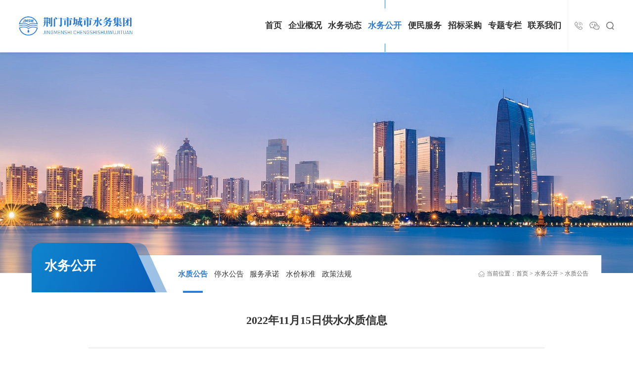

--- FILE ---
content_type: text/html; charset=utf-8
request_url: http://jmgsgs.com/view/2358.html
body_size: 50548
content:
<!DOCTYPE html>
<html>
	<head>
		<title>2022年11月15日供水水质信息-荆门市城市水务集团</title>
    <meta name="keywords" content="荆门市城市水务集团">
    <meta name="description" content="2022年11月15日供水水质信息2022年11月21日发布									评价标准：《生活饮用水卫生标准》（GB5749-2006）													检测项目									游离余氯			(mg/L)									浑浊度			(NTU)									细菌总数(CFU/ml)									总大肠菌群(CFU/100ml)													标准限值									&...">
						<meta name="renderer" content="webkit">
		<meta http-equiv="X-UA-Compatible" content="IE=edge" />
		<meta name="viewport" content="width=device-width, initial-scale=1, maximum-scale=1">
		<link rel="shortcut icon" href="/theme/default/images/logo.ico" />
		<link rel="stylesheet" href="/theme/default/css/reset.css" />
		<link rel="stylesheet" href="/theme/default/css/common.css" />
		<link rel="stylesheet" href="/theme/default/css/swiper.css" />
		<link rel="stylesheet" href="/theme/default/css/jquery.mmenu.all.css" />
		<link rel="stylesheet" href="/theme/default/css/animate.min.css" />
		<script src="/theme/default/js/jquery.min.js"></script>
		<script src="/theme/default/js/common.js"></script>
		<script src="/theme/default/js/swiper.min.js"></script>
		<script src="/theme/default/js/jquery.mmenu.min.all.js"></script>
		<script src="/theme/default/layer/layer.js"></script>	
		<script src="/theme/default/js/wow.min.js"></script>	
		<style type="text/css" media="screen">
			.popup-qrcode-wrap {position: absolute;left: 50%;top: 50%;transform: translate(-50%, -50%);	}
		</style>
	</head>
	<body class="nBody">
		<div id="page">
			<header class="flexbetween">
	<h1>
		<a href="//jmgsgs.com/" class="block">
			<img src="/theme/default/images/logo.png" alt="" class="block">
		</a>
	</h1>
	<div class="headRight">
		<ul class="nav-1st flexbetween fl">
			<li>
				<a href="//jmgsgs.com/">首页</a>
			</li>
						<li >
				<a href="/list/2.html">企业概况</a>
				<ul class="nav-2nd">
										<li><a href="/list/2.html">集团概况</a></li>
										<li><a href="/list/3.html">组织结构</a></li>
										<li><a href="/list/4.html">企业荣誉</a></li>
										<li><a href="/list/5.html">企业文化</a></li>
										<li><a href="/list/6.html">董事长致辞</a></li>
									</ul>
			</li>
						<li >
				<a href="/list/8.html">水务动态</a>
				<ul class="nav-2nd">
										<li><a href="/list/8.html">水务动态</a></li>
										<li><a href="/list/9.html">企业新闻</a></li>
										<li><a href="/list/11.html">通知公告</a></li>
									</ul>
			</li>
						<li class="on">
				<a href="/list/13.html">水务公开</a>
				<ul class="nav-2nd">
										<li><a href="/list/13.html">水质公告</a></li>
										<li><a href="/list/55.html">停水公告</a></li>
										<li><a href="/list/15.html">服务承诺</a></li>
										<li><a href="/list/16.html">水价标准</a></li>
										<li><a href="/list/17.html">政策法规</a></li>
									</ul>
			</li>
						<li >
				<a href="http://wsyyt.jmgsgs.com/WebSite/Auth/Login">便民服务</a>
				<ul class="nav-2nd">
										<li><a href="http://wsyyt.jmgsgs.com/WebSite/Auth/Login">网上营业厅</a></li>
										<li><a href="/list/20.html">用水指南</a></li>
										<li><a href="/list/21.html">业务流程</a></li>
										<li><a href="/list/22.html">用户须知</a></li>
										<li><a href="/list/23.html">网上投诉</a></li>
									</ul>
			</li>
						<li >
				<a href="http://zc.jmgsgs.com/">招标采购</a>
				<ul class="nav-2nd">
									</ul>
			</li>
						<li >
				<a href="/list/27.html">专题专栏</a>
				<ul class="nav-2nd">
										<li><a href="/list/28.html">创先争优</a></li>
										<li><a href="/list/30.html">下基层察民情解民忧暖民心</a></li>
										<li><a href="/list/31.html">党风政风</a></li>
										<li><a href="/list/68.html">岗位大练兵</a></li>
									</ul>
			</li>
						<li >
				<a href="/list/35.html">联系我们</a>
				<ul class="nav-2nd">
										<li><a href="/list/35.html">董事长邮箱</a></li>
										<li><a href="/list/34.html">联系我们</a></li>
										<li><a href="https://wsxf.xinfang.gov.cn/mail/views/tsqqPage.html?id=4ebebdb0e52140ef9b590bab7946b917">领导信箱</a></li>
									</ul>
			</li>
					</ul>
		<div class="topIco fr ani300">
			<div class="topPhone fl">
				<img src="/theme/default/images/topico1.svg" alt="">
			</div>
			<div class="topwx fl">
				<img src="/theme/default/images/topico2.svg" alt="">
			</div>
			<div class="SerIcon fl">
				<img src="/theme/default/images/topico3.svg" alt="">
			</div>
			<a href="#menu" class="menuLine fr"><span></span><span></span><span></span></a>
		</div>
	</div>
</header>
<!-- 弹窗内容-搜索栏 -->
<form class="popup-search-wrap" style="display: none;" action="/index/search.html" onsubmit="return checksform();">
	<input class="text-input" type="text" name="keyword" id="skey" value="" placeholder="搜索关键词...">
	<input class="sub-btn" type="submit" name="" value="">
</form>
<script>
function checksform(){
	var keyword = $("#skey").val();
	if(keyword==''){
		layer.msg('请输入搜索关键词');
		return false;
	}
}
</script>
<!-- 电话弹窗 -->
<div class="popup-phone-wrap fz18 fwb textCenter">
	<div class="fz18">
		24小时服务热线
	</div>
	<div class="fz24">
		0724-2304699 	</div>
</div>
<!-- 微信弹窗 -->
<div class="popup-wx-wrap">
	<ul class="footEwm textCenter flexCenter">
		<li class="fl">
			<img src="/upload/20220816/1gaio7b6tvk7nfa13.jpg" alt="">
			<p class="fz14 textCenter color222">官方抖音号</p>
		</li>
		<li class="fl">
			<img src="/theme/default/images/wxewm.png" alt="">
			<p class="fz14 textCenter color222">微信公众号</p>
		</li>
	</ul>
</div>
<!-- 手机测导航 -->
<nav id="menu" style="display: none;">
	<ul>
		<li >
			<a href="//jmgsgs.com/">首页</a>
		</li>
				<li >
			<a href="/list/2.html">企业概况</a>
			<ul>
								<li><a href="/list/2.html">集团概况</a></li>
								<li><a href="/list/3.html">组织结构</a></li>
								<li><a href="/list/4.html">企业荣誉</a></li>
								<li><a href="/list/5.html">企业文化</a></li>
								<li><a href="/list/6.html">董事长致辞</a></li>
							</ul>
		</li>
				<li >
			<a href="/list/8.html">水务动态</a>
			<ul>
								<li><a href="/list/8.html">水务动态</a></li>
								<li><a href="/list/9.html">企业新闻</a></li>
								<li><a href="/list/11.html">通知公告</a></li>
							</ul>
		</li>
				<li class="on">
			<a href="/list/13.html">水务公开</a>
			<ul>
								<li><a href="/list/13.html">水质公告</a></li>
								<li><a href="/list/55.html">停水公告</a></li>
								<li><a href="/list/15.html">服务承诺</a></li>
								<li><a href="/list/16.html">水价标准</a></li>
								<li><a href="/list/17.html">政策法规</a></li>
							</ul>
		</li>
				<li >
			<a href="http://wsyyt.jmgsgs.com/WebSite/Auth/Login">便民服务</a>
			<ul>
								<li><a href="http://wsyyt.jmgsgs.com/WebSite/Auth/Login">网上营业厅</a></li>
								<li><a href="/list/20.html">用水指南</a></li>
								<li><a href="/list/21.html">业务流程</a></li>
								<li><a href="/list/22.html">用户须知</a></li>
								<li><a href="/list/23.html">网上投诉</a></li>
							</ul>
		</li>
				<li >
			<a href="http://zc.jmgsgs.com/">招标采购</a>
			<ul>
							</ul>
		</li>
				<li >
			<a href="/list/27.html">专题专栏</a>
			<ul>
								<li><a href="/list/28.html">创先争优</a></li>
								<li><a href="/list/30.html">下基层察民情解民忧暖民心</a></li>
								<li><a href="/list/31.html">党风政风</a></li>
								<li><a href="/list/68.html">岗位大练兵</a></li>
							</ul>
		</li>
				<li >
			<a href="/list/35.html">联系我们</a>
			<ul>
								<li><a href="/list/35.html">董事长邮箱</a></li>
								<li><a href="/list/34.html">联系我们</a></li>
								<li><a href="https://wsxf.xinfang.gov.cn/mail/views/tsqqPage.html?id=4ebebdb0e52140ef9b590bab7946b917">领导信箱</a></li>
							</ul>
		</li>
			</ul>
</nav>

			<div class="nbanner bgCover" style="background-image: url(/theme/default/images/nbanner1.jpg);">
	<div class="n_nav">
		<div class="w90 flexbetween">
			<div>
				<div class="title fl">
					<div class="fz30 fwb white">水务公开</div>
					<div class="en fz12 white"></div>
				</div>
								<ul class="fz18 fl disflex">
										<li class="after on"><a href="/list/13.html">水质公告</a></li>
										<li class="after"><a href="/list/55.html">停水公告</a></li>
										<li class="after"><a href="/list/15.html">服务承诺</a></li>
										<li class="after"><a href="/list/16.html">水价标准</a></li>
										<li class="after"><a href="/list/17.html">政策法规</a></li>
									</ul>
							</div>
			<div class="loca fz14">
				<span>当前位置：</span><a href="//jmgsgs.com/">首页</a> > <a href="/list/13.html">水务公开</a> > <a href="/list/13.html">水质公告</a>			</div>
		</div>
	</div>
</div>

			<div class="cont_news w90">
				<div class="fz26 title fwb textCenter">2022年11月15日供水水质信息</div>
				<div class="subtitle fz18  textCenter color666 padding30" style="padding-top: 0;"></div> 
				<div class="time flexbetween">
					<ul class="color666 fz14">
						<li class="fl">发布时间：2022-11-21</li>
						<li class="fl">浏览次数：14381</li>
						<li class="fl">作者：本站编辑</li>
					</ul>
					<div class="share disflex">
						<i class="fz16 color666">分享:</i>
						<a class="item weixin-btn"  href="javascript:;"><img src="/theme/default/images/wxico1.svg" alt=""></a>
						<a class="item weibo-btn" target="_blank" ><img src="/theme/default/images/wbico1.svg" alt=""></a>
						<a class="item qq-btn" target="_blank"><img src="/theme/default/images/qqico1.svg" alt=""></a>
					</div>
					
				</div>
				<div class="contWrap fz18 textAll minheight300">
					<p align="center" style="text-align:center; margin:0pt 0pt 0.0001pt"><span style="font-size:10.5pt"><span style="font-family:Calibri"><span style="color:#000000"><span style="font-size:16.0000pt"><span style="font-family:宋体"><span style="color:#000000"><span style="font-weight:normal"><font face="宋体">20</font></span></span></span></span><span style="font-size:16.0000pt"><span style="font-family:宋体"><span style="color:#000000"><span style="font-weight:normal"><font face="宋体">2</font></span></span></span></span><span style="font-size:16.0000pt"><span style="font-family:宋体"><span style="color:#000000"><span style="font-weight:normal"><font face="宋体">2</font></span></span></span></span><span style="font-size:16.0000pt"><span style="font-family:宋体"><span style="color:#000000"><span style="font-weight:normal"><font face="宋体">年</font></span></span></span></span><span style="font-size:16.0000pt"><span style="font-family:宋体"><span style="color:#000000"><span style="font-weight:normal"><font face="宋体">11</font></span></span></span></span><span style="font-size:16.0000pt"><span style="font-family:宋体"><span style="color:#000000"><span style="font-weight:normal"><font face="宋体">月</font></span></span></span></span><span style="font-size:16.0000pt"><span style="font-family:宋体"><span style="color:#000000"><span style="font-weight:normal"><font face="宋体">15</font></span></span></span></span><span style="font-size:16.0000pt"><span style="font-family:宋体"><span style="color:#000000"><span style="font-weight:normal"><font face="宋体">日供水水质信息</font></span></span></span></span></span></span></span></p>

<p style="margin:0pt 0pt 0.0001pt; text-align:justify"><span style="font-size:10.5pt"><span style="font-family:Calibri"><span style="color:#000000">&nbsp; &nbsp; &nbsp; &nbsp; &nbsp; &nbsp; &nbsp; &nbsp; &nbsp; &nbsp; &nbsp; &nbsp; &nbsp; &nbsp; &nbsp; &nbsp; &nbsp; &nbsp; &nbsp; &nbsp; &nbsp; &nbsp; &nbsp; &nbsp; &nbsp; &nbsp; &nbsp; &nbsp; &nbsp; &nbsp; &nbsp; &nbsp; &nbsp; &nbsp; &nbsp; &nbsp; &nbsp; &nbsp; &nbsp; &nbsp; &nbsp; &nbsp; &nbsp; &nbsp; &nbsp; &nbsp; &nbsp; &nbsp; &nbsp; &nbsp; &nbsp; &nbsp; &nbsp; &nbsp; &nbsp; &nbsp; &nbsp; &nbsp; &nbsp; &nbsp; &nbsp; &nbsp; &nbsp; &nbsp; &nbsp; &nbsp; &nbsp; &nbsp; &nbsp; &nbsp; &nbsp; &nbsp; &nbsp;<span style="font-size:10.5000pt"><span style="font-family:宋体"><span style="color:#000000"><font face="宋体">20</font></span></span></span><span style="font-size:10.5000pt"><span style="font-family:宋体"><span style="color:#000000"><font face="宋体">2</font></span></span></span><span style="font-size:10.5000pt"><span style="font-family:宋体"><span style="color:#000000"><font face="宋体">2</font></span></span></span><span style="font-size:10.5000pt"><span style="font-family:宋体"><span style="color:#000000"><font face="宋体">年</font> </span></span></span><span style="font-size:10.5000pt"><span style="font-family:宋体"><span style="color:#000000"><font face="宋体">11</font></span></span></span><span style="font-size:10.5000pt"><span style="font-family:宋体"><span style="color:#000000"><font face="宋体">月</font></span></span></span><span style="font-size:10.5000pt"><span style="font-family:宋体"><span style="color:#000000"><font face="宋体">21</font></span></span></span><span style="font-size:10.5000pt"><span style="font-family:宋体"><span style="color:#000000"><font face="宋体">日</font> <font face="宋体">发布</font></span></span></span></span></span></span></p>

<table align="center" class="Table" style="border-collapse:collapse; width:284.5500pt; border:1.0000pt solid #000000; font-family:&quot;Times New Roman&quot;; font-size:10pt">
	<tbody>
		<tr style="height:27.1500pt">
			<td colspan="5" style="border-bottom:1.0000pt solid #000000; width:284.5500pt; padding:0.0000pt 5.4000pt 0.0000pt 5.4000pt ; border-left:1.0000pt solid #000000; border-right:1.0000pt solid #000000; border-top:1.0000pt solid #000000" valign="center" width="474">
			<p align="center" style="text-align:center; margin:0pt 0pt 0.0001pt"><span style="font-size:10.5pt"><span style="font-family:Calibri"><span style="color:#000000"><span style="font-size:10.5000pt"><span style="font-family:宋体"><span style="color:#000000"><font face="宋体">评价标准：《生活饮用水卫生标准》（</font><font face="宋体">GB5749-2006）</font></span></span></span></span></span></span></p>
			</td>
		</tr>
		<tr style="height:77.1500pt">
			<td style="border-bottom:1.0000pt solid #000000; width:57.7500pt; padding:0.0000pt 5.4000pt 0.0000pt 5.4000pt ; border-left:1.0000pt solid #000000; border-right:1.0000pt solid #000000; border-top:none" valign="center" width="96">
			<p align="center" style="text-align:center; margin:0pt 0pt 0.0001pt"><span style="font-size:10.5pt"><span style="font-family:Calibri"><span style="color:#000000"><span style="font-size:10.5000pt"><span style="font-family:宋体"><span style="color:#000000"><font face="宋体">检测项目</font></span></span></span></span></span></span></p>
			</td>
			<td style="border-bottom:1.0000pt solid #000000; width:50.7000pt; padding:0.0000pt 5.4000pt 0.0000pt 5.4000pt ; border-left:1.0000pt solid #000000; border-right:1.0000pt solid #000000; border-top:1.0000pt solid #000000" valign="center" width="84">
			<p align="center" style="text-align:center; margin:0pt 0pt 0.0001pt"><span style="font-size:10.5pt"><span style="font-family:Calibri"><span style="color:#000000"><span style="font-size:10.5000pt"><span style="font-family:宋体"><span style="color:#000000"><font face="宋体">游离余氯</font></span></span></span></span></span></span></p>

			<p align="center" style="text-align:center; margin:0pt 0pt 0.0001pt"><span style="font-size:10.5pt"><span style="font-family:Calibri"><span style="color:#000000"><span style="font-size:10.5000pt"><span style="font-family:宋体"><span style="color:#000000"><font face="宋体">(mg/L)</font></span></span></span></span></span></span></p>
			</td>
			<td style="border-bottom:1.0000pt solid #000000; width:48.5000pt; padding:0.0000pt 5.4000pt 0.0000pt 5.4000pt ; border-left:1.0000pt solid #000000; border-right:1.0000pt solid #000000; border-top:1.0000pt solid #000000" valign="center" width="80">
			<p align="center" style="text-align:center; margin:0pt 0pt 0.0001pt"><span style="font-size:10.5pt"><span style="font-family:Calibri"><span style="color:#000000"><span style="font-size:10.5000pt"><span style="font-family:宋体"><span style="color:#000000"><font face="宋体">浑浊度</font></span></span></span></span></span></span></p>

			<p align="center" style="text-align:center; margin:0pt 0pt 0.0001pt"><span style="font-size:10.5pt"><span style="font-family:Calibri"><span style="color:#000000"><span style="font-size:10.5000pt"><span style="font-family:宋体"><span style="color:#000000"><font face="宋体">(NTU)</font></span></span></span></span></span></span></p>
			</td>
			<td style="border-bottom:1.0000pt solid #000000; width:56.7000pt; padding:0.0000pt 5.4000pt 0.0000pt 5.4000pt ; border-left:1.0000pt solid #000000; border-right:1.0000pt solid #000000; border-top:1.0000pt solid #000000" valign="center" width="94">
			<p align="center" style="text-align:center; margin:0pt 0pt 0.0001pt"><span style="font-size:10.5pt"><span style="font-family:Calibri"><span style="color:#000000"><span style="font-size:10.5000pt"><span style="font-family:宋体"><span style="color:#000000"><font face="宋体">细菌总数</font><font face="宋体">(CFU/ml)</font></span></span></span></span></span></span></p>
			</td>
			<td style="border-bottom:1.0000pt solid #000000; width:70.9000pt; padding:0.0000pt 5.4000pt 0.0000pt 5.4000pt ; border-left:1.0000pt solid #000000; border-right:1.0000pt solid #000000; border-top:1.0000pt solid #000000" valign="center" width="118">
			<p align="center" style="text-align:center; margin:0pt 0pt 0.0001pt"><span style="font-size:10.5pt"><span style="font-family:Calibri"><span style="color:#000000"><span style="font-size:10.5000pt"><span style="font-family:宋体"><span style="color:#000000"><font face="宋体">总大肠菌群</font><font face="宋体">(CFU/100ml)</font></span></span></span></span></span></span></p>
			</td>
		</tr>
		<tr style="height:37.3000pt">
			<td style="border-bottom:1.0000pt solid #000000; width:57.7500pt; padding:0.0000pt 5.4000pt 0.0000pt 5.4000pt ; border-left:1.0000pt solid #000000; border-right:1.0000pt solid #000000; border-top:none" valign="center" width="96">
			<p align="center" style="text-align:center; margin:0pt 0pt 0.0001pt"><span style="font-size:10.5pt"><span style="font-family:Calibri"><span style="color:#000000"><span style="font-size:10.5000pt"><span style="font-family:宋体"><span style="color:#000000"><font face="宋体">标准限值</font></span></span></span></span></span></span></p>
			</td>
			<td style="border-bottom:1.0000pt solid #000000; width:50.7000pt; padding:0.0000pt 5.4000pt 0.0000pt 5.4000pt ; border-left:1.0000pt solid #000000; border-right:1.0000pt solid #000000; border-top:none" valign="center" width="84">
			<p align="center" style="text-align:center; margin:0pt 0pt 0.0001pt"><span style="font-size:10.5pt"><span style="font-family:Calibri"><span style="color:#000000"><span style="font-size:10.5000pt"><span style="font-family:宋体"><span style="color:#000000"><font face="宋体">&ge;0.05</font></span></span></span></span></span></span></p>
			</td>
			<td style="border-bottom:1.0000pt solid #000000; width:48.5000pt; padding:0.0000pt 5.4000pt 0.0000pt 5.4000pt ; border-left:1.0000pt solid #000000; border-right:1.0000pt solid #000000; border-top:none" valign="center" width="80">
			<p align="center" style="text-align:center; margin:0pt 0pt 0.0001pt"><span style="font-size:10.5pt"><span style="font-family:Calibri"><span style="color:#000000"><span style="font-size:10.5000pt"><span style="font-family:宋体"><span style="color:#000000"><font face="宋体">&le;1</font></span></span></span></span></span></span></p>
			</td>
			<td style="border-bottom:1.0000pt solid #000000; width:56.7000pt; padding:0.0000pt 5.4000pt 0.0000pt 5.4000pt ; border-left:1.0000pt solid #000000; border-right:1.0000pt solid #000000; border-top:none" valign="center" width="94">
			<p align="center" style="text-align:center; margin:0pt 0pt 0.0001pt"><span style="font-size:10.5pt"><span style="font-family:Calibri"><span style="color:#000000"><span style="font-size:10.5000pt"><span style="font-family:宋体"><span style="color:#000000"><font face="宋体">&le;100</font></span></span></span></span></span></span></p>
			</td>
			<td style="border-bottom:1.0000pt solid #000000; width:70.9000pt; padding:0.0000pt 5.4000pt 0.0000pt 5.4000pt ; border-left:1.0000pt solid #000000; border-right:1.0000pt solid #000000; border-top:none" valign="center" width="118">
			<p align="center" style="text-align:center; margin:0pt 0pt 0.0001pt"><span style="font-size:10.5pt"><span style="font-family:Calibri"><span style="color:#000000"><span style="font-size:10.5000pt"><span style="font-family:宋体"><span style="color:#000000"><font face="宋体">不得检出</font></span></span></span></span></span></span></p>
			</td>
		</tr>
		<tr style="height:33.7500pt">
			<td style="border-bottom:1.0000pt solid #000000; width:57.7500pt; padding:0.0000pt 5.4000pt 0.0000pt 5.4000pt ; border-left:1.0000pt solid #000000; border-right:1.0000pt solid #000000; border-top:none" valign="center" width="96">
			<p align="center" style="text-align:center; margin:0pt 0pt 0.0001pt"><span style="font-size:10.5pt"><span style="font-family:Calibri"><span style="color:#000000"><span style="font-size:10.5000pt"><span style="font-family:宋体"><span style="color:#000000"><font face="宋体">采样点</font></span></span></span></span></span></span></p>
			</td>
			<td colspan="4" style="border-bottom:1.0000pt solid #000000; width:226.8000pt; padding:0.0000pt 5.4000pt 0.0000pt 5.4000pt ; border-left:1.0000pt solid #000000; border-right:1.0000pt solid #000000; border-top:none" valign="center" width="378">
			<p align="center" style="text-align:center; margin:0pt 0pt 0.0001pt"><span style="font-size:10.5pt"><span style="font-family:Calibri"><span style="color:#000000"><span style="font-size:10.5000pt"><span style="font-family:宋体"><span style="color:#000000"><font face="宋体">检测结果</font></span></span></span></span></span></span></p>
			</td>
		</tr>
		<tr style="height:44.7500pt">
			<td style="border-bottom:1.0000pt solid #000000; width:57.7500pt; padding:0.0000pt 5.4000pt 0.0000pt 5.4000pt ; border-left:1.0000pt solid #000000; border-right:1.0000pt solid #000000; border-top:none" valign="center" width="96">
			<p style="text-align:left; margin:0pt 0pt 0.0001pt"><span style="font-size:10.5pt"><span style="font-family:Calibri"><span style="color:#000000"><span style="font-size:10.5000pt"><span style="font-family:宋体"><span style="color:#000000"><font face="宋体">二水厂</font></span></span></span></span></span></span></p>
			</td>
			<td style="border-bottom:1.0000pt solid #000000; width:50.7000pt; padding:0.0000pt 5.4000pt 0.0000pt 5.4000pt ; border-left:1.0000pt solid #000000; border-right:1.0000pt solid #000000; border-top:none" valign="center" width="84">
			<p align="center" style="text-align:center; margin:0pt 0pt 0.0001pt"><span style="font-size:10.5pt"><span style="vertical-align:middle"><span style="font-family:Calibri"><span style="color:#000000"><span style="font-size:10.5000pt"><span style="font-family:宋体"><span style="color:#000000"><font face="宋体">0.75</font></span></span></span></span></span></span></span></p>
			</td>
			<td style="border-bottom:1.0000pt solid #000000; width:48.5000pt; padding:0.0000pt 5.4000pt 0.0000pt 5.4000pt ; border-left:1.0000pt solid #000000; border-right:1.0000pt solid #000000; border-top:1.0000pt solid #000000" valign="center" width="80">
			<p align="center" style="text-align:center; margin:0pt 0pt 0.0001pt"><span style="font-size:10.5pt"><span style="vertical-align:middle"><span style="font-family:Calibri"><span style="color:#000000"><span style="font-size:10.5000pt"><span style="font-family:宋体"><span style="color:#000000"><font face="宋体">0.67</font></span></span></span></span></span></span></span></p>
			</td>
			<td style="border-bottom:1.0000pt solid #000000; width:56.7000pt; padding:0.0000pt 5.4000pt 0.0000pt 5.4000pt ; border-left:1.0000pt solid #000000; border-right:1.0000pt solid #000000; border-top:1.0000pt solid #000000" valign="center" width="94">
			<p align="center" style="text-align:center; margin:0pt 0pt 0.0001pt"><span style="font-size:10.5pt"><span style="font-family:Calibri"><span style="color:#000000"><span style="font-size:10.5000pt"><span style="font-family:宋体"><span style="color:#000000"><font face="宋体">未</font></span></span></span><span style="font-size:10.5000pt"><span style="font-family:宋体"><span style="color:#000000"><font face="宋体">检出</font></span></span></span></span></span></span></p>
			</td>
			<td style="border-bottom:1.0000pt solid #000000; width:70.9000pt; padding:0.0000pt 5.4000pt 0.0000pt 5.4000pt ; border-left:1.0000pt solid #000000; border-right:1.0000pt solid #000000; border-top:1.0000pt solid #000000" valign="center" width="118">
			<p align="center" style="text-align:center; margin:0pt 0pt 0.0001pt"><span style="font-size:10.5pt"><span style="font-family:Calibri"><span style="color:#000000"><span style="font-size:10.5000pt"><span style="font-family:宋体"><span style="color:#000000"><font face="宋体">未</font></span></span></span><span style="font-size:10.5000pt"><span style="font-family:宋体"><span style="color:#000000"><font face="宋体">检出</font></span></span></span></span></span></span></p>
			</td>
		</tr>
		<tr style="height:44.7500pt">
			<td style="border-bottom:1.0000pt solid #000000; width:57.7500pt; padding:0.0000pt 5.4000pt 0.0000pt 5.4000pt ; border-left:1.0000pt solid #000000; border-right:1.0000pt solid #000000; border-top:none" valign="center" width="96">
			<p style="text-align:left; margin:0pt 0pt 0.0001pt"><span style="font-size:10.5pt"><span style="font-family:Calibri"><span style="color:#000000"><span style="font-size:10.5000pt"><span style="font-family:宋体"><span style="color:#000000"><font face="宋体">三水厂</font></span></span></span></span></span></span></p>
			</td>
			<td style="border-bottom:1.0000pt solid #000000; width:50.7000pt; padding:0.0000pt 5.4000pt 0.0000pt 5.4000pt ; border-left:1.0000pt solid #000000; border-right:1.0000pt solid #000000; border-top:none" valign="center" width="84">
			<p align="center" style="text-align:center; margin:0pt 0pt 0.0001pt"><span style="font-size:10.5pt"><span style="vertical-align:middle"><span style="font-family:Calibri"><span style="color:#000000"><span style="font-size:10.5000pt"><span style="font-family:宋体"><span style="color:#000000"><font face="宋体">0.80</font></span></span></span></span></span></span></span></p>
			</td>
			<td style="border-bottom:1.0000pt solid #000000; width:48.5000pt; padding:0.0000pt 5.4000pt 0.0000pt 5.4000pt ; border-left:1.0000pt solid #000000; border-right:1.0000pt solid #000000; border-top:none" valign="center" width="80">
			<p align="center" style="text-align:center; margin:0pt 0pt 0.0001pt"><span style="font-size:10.5pt"><span style="vertical-align:middle"><span style="font-family:Calibri"><span style="color:#000000"><span style="font-size:10.5000pt"><span style="font-family:宋体"><span style="color:#000000"><font face="宋体">0.64</font></span></span></span></span></span></span></span></p>
			</td>
			<td style="border-bottom:1.0000pt solid #000000; width:56.7000pt; padding:0.0000pt 5.4000pt 0.0000pt 5.4000pt ; border-left:1.0000pt solid #000000; border-right:1.0000pt solid #000000; border-top:none" valign="center" width="94">
			<p align="center" style="text-align:center; margin:0pt 0pt 0.0001pt"><span style="font-size:10.5pt"><span style="font-family:Calibri"><span style="color:#000000"><span style="font-size:10.5000pt"><span style="font-family:宋体"><span style="color:#000000"><font face="宋体">未</font></span></span></span><span style="font-size:10.5000pt"><span style="font-family:宋体"><span style="color:#000000"><font face="宋体">检出</font></span></span></span></span></span></span></p>
			</td>
			<td style="border-bottom:1.0000pt solid #000000; width:70.9000pt; padding:0.0000pt 5.4000pt 0.0000pt 5.4000pt ; border-left:1.0000pt solid #000000; border-right:1.0000pt solid #000000; border-top:none" valign="center" width="118">
			<p align="center" style="text-align:center; margin:0pt 0pt 0.0001pt"><span style="font-size:10.5pt"><span style="font-family:Calibri"><span style="color:#000000"><span style="font-size:10.5000pt"><span style="font-family:宋体"><span style="color:#000000"><font face="宋体">未</font></span></span></span><span style="font-size:10.5000pt"><span style="font-family:宋体"><span style="color:#000000"><font face="宋体">检出</font></span></span></span></span></span></span></p>
			</td>
		</tr>
		<tr style="height:44.7500pt">
			<td style="border-bottom:1.0000pt solid #000000; width:57.7500pt; padding:0.0000pt 5.4000pt 0.0000pt 5.4000pt ; border-left:1.0000pt solid #000000; border-right:1.0000pt solid #000000; border-top:none" valign="center" width="96">
			<p style="text-align:left; margin:0pt 0pt 0.0001pt"><span style="font-size:10.5pt"><span style="vertical-align:middle"><span style="font-family:Calibri"><span style="color:#000000"><span style="font-size:10.5000pt"><span style="font-family:宋体"><span style="color:#000000"><span style="font-style:normal"><font face="宋体">东宝政务服务中心</font></span></span></span></span></span></span></span></span></p>
			</td>
			<td style="border-bottom:1.0000pt solid #000000; width:50.7000pt; padding:0.0000pt 5.4000pt 0.0000pt 5.4000pt ; border-left:1.0000pt solid #000000; border-right:1.0000pt solid #000000; border-top:none" valign="center" width="84">
			<p align="center" style="text-align:center; margin:0pt 0pt 0.0001pt"><span style="font-size:10.5pt"><span style="vertical-align:middle"><span style="font-family:Calibri"><span style="color:#000000"><span style="font-size:10.5000pt"><span style="font-family:宋体"><span style="color:#000000"><font face="宋体">0.35</font></span></span></span></span></span></span></span></p>
			</td>
			<td style="border-bottom:1.0000pt solid #000000; width:48.5000pt; padding:0.0000pt 5.4000pt 0.0000pt 5.4000pt ; border-left:1.0000pt solid #000000; border-right:1.0000pt solid #000000; border-top:none" valign="center" width="80">
			<p align="center" style="text-align:center; margin:0pt 0pt 0.0001pt"><span style="font-size:10.5pt"><span style="vertical-align:middle"><span style="font-family:Calibri"><span style="color:#000000"><span style="font-size:10.5000pt"><span style="font-family:宋体"><span style="color:#000000"><font face="宋体">0.70</font></span></span></span></span></span></span></span></p>
			</td>
			<td style="border-bottom:1.0000pt solid #000000; width:56.7000pt; padding:0.0000pt 5.4000pt 0.0000pt 5.4000pt ; border-left:1.0000pt solid #000000; border-right:1.0000pt solid #000000; border-top:none" valign="center" width="94">
			<p align="center" style="text-align:center; margin:0pt 0pt 0.0001pt"><span style="font-size:10.5pt"><span style="font-family:Calibri"><span style="color:#000000"><span style="font-size:10.5000pt"><span style="font-family:宋体"><span style="color:#000000"><font face="宋体">未</font></span></span></span><span style="font-size:10.5000pt"><span style="font-family:宋体"><span style="color:#000000"><font face="宋体">检出</font></span></span></span></span></span></span></p>
			</td>
			<td style="border-bottom:1.0000pt solid #000000; width:70.9000pt; padding:0.0000pt 5.4000pt 0.0000pt 5.4000pt ; border-left:1.0000pt solid #000000; border-right:1.0000pt solid #000000; border-top:none" valign="center" width="118">
			<p align="center" style="text-align:center; margin:0pt 0pt 0.0001pt"><span style="font-size:10.5pt"><span style="font-family:Calibri"><span style="color:#000000"><span style="font-size:10.5000pt"><span style="font-family:宋体"><span style="color:#000000"><font face="宋体">未</font></span></span></span><span style="font-size:10.5000pt"><span style="font-family:宋体"><span style="color:#000000"><font face="宋体">检出</font></span></span></span></span></span></span></p>
			</td>
		</tr>
		<tr style="height:48.0000pt">
			<td style="border-bottom:1.0000pt solid #000000; width:57.7500pt; padding:0.0000pt 5.4000pt 0.0000pt 5.4000pt ; border-left:1.0000pt solid #000000; border-right:1.0000pt solid #000000; border-top:none" valign="center" width="96">
			<p align="justify" style="text-align:justify; margin:0pt 0pt 0.0001pt"><span style="font-size:10.5pt"><span style="text-justify:inter-ideograph"><span style="vertical-align:middle"><span style="font-family:Calibri"><span style="color:#000000"><span style="font-size:10.5000pt"><span style="font-family:宋体"><span style="color:#000000"><span style="font-style:normal"><font face="宋体">水务集团</font></span></span></span></span></span></span></span></span></span></p>
			</td>
			<td style="border-bottom:1.0000pt solid #000000; width:50.7000pt; padding:0.0000pt 5.4000pt 0.0000pt 5.4000pt ; border-left:1.0000pt solid #000000; border-right:1.0000pt solid #000000; border-top:none" valign="center" width="84">
			<p align="center" style="text-align:center; margin:0pt 0pt 0.0001pt"><span style="font-size:10.5pt"><span style="vertical-align:middle"><span style="font-family:Calibri"><span style="color:#000000"><span style="font-size:10.5000pt"><span style="font-family:宋体"><span style="color:#000000"><font face="宋体">0.32</font></span></span></span></span></span></span></span></p>
			</td>
			<td style="border-bottom:1.0000pt solid #000000; width:48.5000pt; padding:0.0000pt 5.4000pt 0.0000pt 5.4000pt ; border-left:1.0000pt solid #000000; border-right:1.0000pt solid #000000; border-top:none" valign="center" width="80">
			<p align="center" style="text-align:center; margin:0pt 0pt 0.0001pt"><span style="font-size:10.5pt"><span style="vertical-align:middle"><span style="font-family:Calibri"><span style="color:#000000"><span style="font-size:10.5000pt"><span style="font-family:宋体"><span style="color:#000000"><font face="宋体">0.69</font></span></span></span></span></span></span></span></p>
			</td>
			<td style="border-bottom:1.0000pt solid #000000; width:56.7000pt; padding:0.0000pt 5.4000pt 0.0000pt 5.4000pt ; border-left:1.0000pt solid #000000; border-right:1.0000pt solid #000000; border-top:none" valign="center" width="94">
			<p align="center" style="text-align:center; margin:0pt 0pt 0.0001pt"><span style="font-size:10.5pt"><span style="font-family:Calibri"><span style="color:#000000"><span style="font-size:10.5000pt"><span style="font-family:宋体"><span style="color:#000000"><font face="宋体">未</font></span></span></span><span style="font-size:10.5000pt"><span style="font-family:宋体"><span style="color:#000000"><font face="宋体">检出</font></span></span></span></span></span></span></p>
			</td>
			<td style="border-bottom:1.0000pt solid #000000; width:70.9000pt; padding:0.0000pt 5.4000pt 0.0000pt 5.4000pt ; border-left:1.0000pt solid #000000; border-right:1.0000pt solid #000000; border-top:none" valign="center" width="118">
			<p align="center" style="text-align:center; margin:0pt 0pt 0.0001pt"><span style="font-size:10.5pt"><span style="font-family:Calibri"><span style="color:#000000"><span style="font-size:10.5000pt"><span style="font-family:宋体"><span style="color:#000000"><font face="宋体">未</font></span></span></span><span style="font-size:10.5000pt"><span style="font-family:宋体"><span style="color:#000000"><font face="宋体">检出</font></span></span></span></span></span></span></p>
			</td>
		</tr>
		<tr style="height:44.7500pt">
			<td style="border-bottom:1.0000pt solid #000000; width:57.7500pt; padding:0.0000pt 5.4000pt 0.0000pt 5.4000pt ; border-left:1.0000pt solid #000000; border-right:1.0000pt solid #000000; border-top:none" valign="center" width="96">
			<p align="justify" style="text-align:justify; margin:0pt 0pt 0.0001pt"><span style="font-size:10.5pt"><span style="text-justify:inter-ideograph"><span style="vertical-align:middle"><span style="font-family:Calibri"><span style="color:#000000"><span style="font-size:10.5000pt"><span style="font-family:宋体"><span style="color:#000000"><span style="font-style:normal"><font face="宋体">东宝区人民政府</font></span></span></span></span></span></span></span></span></span></p>
			</td>
			<td style="border-bottom:1.0000pt solid #000000; width:50.7000pt; padding:0.0000pt 5.4000pt 0.0000pt 5.4000pt ; border-left:1.0000pt solid #000000; border-right:1.0000pt solid #000000; border-top:none" valign="center" width="84">
			<p align="center" style="text-align:center; margin:0pt 0pt 0.0001pt"><span style="font-size:10.5pt"><span style="vertical-align:middle"><span style="font-family:Calibri"><span style="color:#000000"><span style="font-size:10.5000pt"><span style="font-family:宋体"><span style="color:#000000"><font face="宋体">0.36</font></span></span></span></span></span></span></span></p>
			</td>
			<td style="border-bottom:1.0000pt solid #000000; width:48.5000pt; padding:0.0000pt 5.4000pt 0.0000pt 5.4000pt ; border-left:1.0000pt solid #000000; border-right:1.0000pt solid #000000; border-top:none" valign="center" width="80">
			<p align="center" style="text-align:center; margin:0pt 0pt 0.0001pt"><span style="font-size:10.5pt"><span style="vertical-align:middle"><span style="font-family:Calibri"><span style="color:#000000"><span style="font-size:10.5000pt"><span style="font-family:宋体"><span style="color:#000000"><font face="宋体">0.72</font></span></span></span></span></span></span></span></p>
			</td>
			<td style="border-bottom:1.0000pt solid #000000; width:56.7000pt; padding:0.0000pt 5.4000pt 0.0000pt 5.4000pt ; border-left:1.0000pt solid #000000; border-right:1.0000pt solid #000000; border-top:none" valign="center" width="94">
			<p align="center" style="text-align:center; margin:0pt 0pt 0.0001pt"><span style="font-size:10.5pt"><span style="font-family:Calibri"><span style="color:#000000"><span style="font-size:10.5000pt"><span style="font-family:宋体"><span style="color:#000000"><font face="宋体">2</font></span></span></span></span></span></span></p>
			</td>
			<td style="border-bottom:1.0000pt solid #000000; width:70.9000pt; padding:0.0000pt 5.4000pt 0.0000pt 5.4000pt ; border-left:1.0000pt solid #000000; border-right:1.0000pt solid #000000; border-top:none" valign="center" width="118">
			<p align="center" style="text-align:center; margin:0pt 0pt 0.0001pt"><span style="font-size:10.5pt"><span style="font-family:Calibri"><span style="color:#000000"><span style="font-size:10.5000pt"><span style="font-family:宋体"><span style="color:#000000"><font face="宋体">未</font></span></span></span><span style="font-size:10.5000pt"><span style="font-family:宋体"><span style="color:#000000"><font face="宋体">检出</font></span></span></span></span></span></span></p>
			</td>
		</tr>
		<tr style="height:46.5000pt">
			<td style="border-bottom:1.0000pt solid #000000; width:57.7500pt; padding:0.0000pt 5.4000pt 0.0000pt 5.4000pt ; border-left:1.0000pt solid #000000; border-right:1.0000pt solid #000000; border-top:none" valign="center" width="96">
			<p align="justify" style="text-align:justify; margin:0pt 0pt 0.0001pt"><span style="font-size:10.5pt"><span style="text-justify:inter-ideograph"><span style="vertical-align:middle"><span style="font-family:Calibri"><span style="color:#000000"><span style="font-size:10.5000pt"><span style="font-family:宋体"><span style="color:#000000"><span style="font-style:normal"><font face="宋体">荆门市卫生与健康委员会</font></span></span></span></span></span></span></span></span></span></p>
			</td>
			<td style="border-bottom:1.0000pt solid #000000; width:50.7000pt; padding:0.0000pt 5.4000pt 0.0000pt 5.4000pt ; border-left:1.0000pt solid #000000; border-right:1.0000pt solid #000000; border-top:none" valign="center" width="84">
			<p align="center" style="text-align:center; margin:0pt 0pt 0.0001pt"><span style="font-size:10.5pt"><span style="vertical-align:middle"><span style="font-family:Calibri"><span style="color:#000000"><span style="font-size:10.5000pt"><span style="font-family:宋体"><span style="color:#000000"><font face="宋体">0.34</font></span></span></span></span></span></span></span></p>
			</td>
			<td style="border-bottom:1.0000pt solid #000000; width:48.5000pt; padding:0.0000pt 5.4000pt 0.0000pt 5.4000pt ; border-left:1.0000pt solid #000000; border-right:1.0000pt solid #000000; border-top:none" valign="center" width="80">
			<p align="center" style="text-align:center; margin:0pt 0pt 0.0001pt"><span style="font-size:10.5pt"><span style="vertical-align:middle"><span style="font-family:Calibri"><span style="color:#000000"><span style="font-size:10.5000pt"><span style="font-family:宋体"><span style="color:#000000"><font face="宋体">0.68</font></span></span></span></span></span></span></span></p>
			</td>
			<td style="border-bottom:1.0000pt solid #000000; width:56.7000pt; padding:0.0000pt 5.4000pt 0.0000pt 5.4000pt ; border-left:1.0000pt solid #000000; border-right:1.0000pt solid #000000; border-top:none" valign="center" width="94">
			<p align="center" style="text-align:center; margin:0pt 0pt 0.0001pt"><span style="font-size:10.5pt"><span style="vertical-align:middle"><span style="font-family:Calibri"><span style="color:#000000"><span style="font-size:10.5000pt"><span style="font-family:宋体"><span style="color:#000000"><font face="宋体">未</font></span></span></span><span style="font-size:10.5000pt"><span style="font-family:宋体"><span style="color:#000000"><font face="宋体">检出</font></span></span></span></span></span></span></span></p>
			</td>
			<td style="border-bottom:1.0000pt solid #000000; width:70.9000pt; padding:0.0000pt 5.4000pt 0.0000pt 5.4000pt ; border-left:1.0000pt solid #000000; border-right:1.0000pt solid #000000; border-top:none" valign="center" width="118">
			<p align="center" style="text-align:center; margin:0pt 0pt 0.0001pt"><span style="font-size:10.5pt"><span style="font-family:Calibri"><span style="color:#000000"><span style="font-size:10.5000pt"><span style="font-family:宋体"><span style="color:#000000"><font face="宋体">未</font></span></span></span><span style="font-size:10.5000pt"><span style="font-family:宋体"><span style="color:#000000"><font face="宋体">检出</font></span></span></span></span></span></span></p>
			</td>
		</tr>
	</tbody>
</table>

<p align="center" style="text-align:center; margin:0pt 0pt 0.0001pt"><span style="font-size:10.5pt"><span style="font-family:Calibri"><span style="color:#000000"><span style="font-size:12.0000pt"><span style="font-family:宋体"><span style="color:#000000"><font face="宋体">注：检测结果由荆门市咏泉水质检测有限公司提供。</font></span></span></span></span></span></span></p>
				</div>
				<div class="pageF fz18 padding50">
					<a href="/view/2364.html" class="TXTovehid color333">上一篇：2022年11月24日供水水质信息</a>
					<a href="/view/2349.html" class="TXTovehid color333">下一篇：2022年11月09日供水水质信息</a>
				</div>
			</div>
			<footer>
	<div class="w90">
		<div class="foot_top flexbetween">
			<a href="//jmgsgs.com/" class="footlogo">
				<img src="/theme/default/images/logo.png" alt="">
			</a>
			<div class="phone">
				<div class="fz18 title">24小时服务热线</div>
				<div class="num">
					<a href="tel:0724-2304699 " class="fz30 fwb">0724-2304699 </a>
				</div>
			</div>
		</div>
		<div class="foot_bottom flexbetween">
			<ul class="footNav">
								<li class="fl">
					<h6 class="fz18">
						<a href="/list/2.html" class="block">企业概况</a>
					</h6>
										<p class="fz14">
						<a href="/list/2.html">集团概况</a>
					</p>
										<p class="fz14">
						<a href="/list/3.html">组织结构</a>
					</p>
										<p class="fz14">
						<a href="/list/4.html">企业荣誉</a>
					</p>
										<p class="fz14">
						<a href="/list/5.html">企业文化</a>
					</p>
										<p class="fz14">
						<a href="/list/6.html">董事长致辞</a>
					</p>
									</li>
								<li class="fl">
					<h6 class="fz18">
						<a href="/list/8.html" class="block">水务动态</a>
					</h6>
										<p class="fz14">
						<a href="/list/8.html">水务动态</a>
					</p>
										<p class="fz14">
						<a href="/list/9.html">企业新闻</a>
					</p>
										<p class="fz14">
						<a href="/list/11.html">通知公告</a>
					</p>
									</li>
								<li class="fl">
					<h6 class="fz18">
						<a href="/list/13.html" class="block">水务公开</a>
					</h6>
										<p class="fz14">
						<a href="/list/13.html">水质公告</a>
					</p>
										<p class="fz14">
						<a href="/list/55.html">停水公告</a>
					</p>
										<p class="fz14">
						<a href="/list/15.html">服务承诺</a>
					</p>
										<p class="fz14">
						<a href="/list/16.html">水价标准</a>
					</p>
										<p class="fz14">
						<a href="/list/17.html">政策法规</a>
					</p>
									</li>
								<li class="fl">
					<h6 class="fz18">
						<a href="http://wsyyt.jmgsgs.com/WebSite/Auth/Login" class="block">便民服务</a>
					</h6>
										<p class="fz14">
						<a href="http://wsyyt.jmgsgs.com/WebSite/Auth/Login">网上营业厅</a>
					</p>
										<p class="fz14">
						<a href="/list/20.html">用水指南</a>
					</p>
										<p class="fz14">
						<a href="/list/21.html">业务流程</a>
					</p>
										<p class="fz14">
						<a href="/list/22.html">用户须知</a>
					</p>
										<p class="fz14">
						<a href="/list/23.html">网上投诉</a>
					</p>
									</li>
								<li class="fl">
					<h6 class="fz18">
						<a href="http://zc.jmgsgs.com/" class="block">招标采购</a>
					</h6>
									</li>
								<li class="fl">
					<h6 class="fz18">
						<a href="/list/27.html" class="block">专题专栏</a>
					</h6>
										<p class="fz14">
						<a href="/list/28.html">创先争优</a>
					</p>
										<p class="fz14">
						<a href="/list/30.html">下基层察民情解民忧暖民心</a>
					</p>
										<p class="fz14">
						<a href="/list/31.html">党风政风</a>
					</p>
										<p class="fz14">
						<a href="/list/68.html">岗位大练兵</a>
					</p>
									</li>
								<li class="fl">
					<h6 class="fz18">
						<a href="/list/35.html" class="block">联系我们</a>
					</h6>
										<p class="fz14">
						<a href="/list/35.html">董事长邮箱</a>
					</p>
										<p class="fz14">
						<a href="/list/34.html">联系我们</a>
					</p>
										<p class="fz14">
						<a href="https://wsxf.xinfang.gov.cn/mail/views/tsqqPage.html?id=4ebebdb0e52140ef9b590bab7946b917">领导信箱</a>
					</p>
									</li>
							</ul>
			<ul class="footEwm textCenter">
				<li class="fl">
					<img src="/upload/20220816/1gaio7b6tvk7nfa13.jpg" alt="">
					<p class="fz14 textCenter">官方抖音号</p>
				</li>
				<li class="fl">
					<img src="/theme/default/images/wxewm.png" alt="">
					<p class="fz14 textCenter">微信公众号</p>
				</li>
			</ul>
		</div>
		<div class="copyright flexbetween padding20">
			<div class="text fz14 white">
				<span>地址：荆门市掇刀区深圳大道77号</span>
				<span>Copyright © 2022 荆门市城市水务集团有限公司  保留所有权利</span>
				<a href="https://beian.miit.gov.cn/#/Integrated/index" target="_blank" class="white">网站备案编号：鄂ICP备11003957号</a>
			</div>
			<div class="dmui-select">
				<div class="name fz12">友情链接</div>
				<ul class="list fz12">
									</ul>
			</div>
		</div>
	</div>
</footer>
<div class="fixRight before ani300">
	<ul class="whiteBg textCenter fz18">
		<li class="topwx">
			<div class="ico">
				<img src="/theme/default/images/wx.svg" alt="">
				<p>官方微信</p>
			</div>
		</li>
		<li class="topwx">
			<div class="ico">
				<img src="/theme/default/images/dy.svg" alt="">
				<p>官方抖音</p>
			</div>
		</li>
		<li>
			<div class="ico">
				<img src="/theme/default/images/kf.svg" alt="">
				<p>智能客服</p>
			</div>
		</li>
		<li class="goTop">
			<div class="ico">
				<img src="/theme/default/images/top.svg" alt="">
				<p>返回顶部</p>
			</div>
		</li>
	</ul>
</div>

		</div>
		 <script src="/theme/default/js/jquery.qrcode.min.js"></script>
		 		<div class="popup-qrcode-wrap" style="display: none;"></div>
		 		<script>
		 			//qq、微博等分享
		 			var webHref = window.location.href;
		 			var webTitle = document.title;
		 			var webDesc = '';
		 			var meta = document.getElementsByTagName('meta');
		 			for (i in meta) {
		 				if (typeof meta[i].name != "undefined" && meta[i].name.toLowerCase() == "description") {
		 					webDesc = meta[i].content;
		 				}
		 			}
		 			$(".share .qq-btn").attr('href', 'http://connect.qq.com/widget/shareqq/index.html?url=' + webHref + '&title=' +
		 				webTitle + '&desc=' + webDesc + '');
		 			$(".share .weibo-btn").attr('href', 'http://service.weibo.com/share/share.php?url=' + webHref + '&title=' +
		 				webTitle + '');
		 			//分享按钮，生成该页面二维码地址
		 			$(".weixin-btn").on('click', function() {
		 				var webHref = window.location.href;
		 				$(".popup-qrcode-wrap").qrcode({
		 					render: "canvas", //canvas方式
		 					width: 200, //宽度
		 					height: 200, //高度
		 					text: webHref //任意网络地址
		 				});
		 				layer.open({
		 					type: 1,
		 					title: '手机扫一扫去分享',
		 					area: ['300px', '300px'],
		 					content: $(".popup-qrcode-wrap"),
		 					skin: 'custom-skin',
		 					move: false,
		 					cancel: function() {
		 						//关闭二维码弹窗，清除内部二维码canvas
		 						$(".popup-qrcode-wrap canvas").remove();
		 					}
		 				})
		 			})
		 		</script>
	</body>
</html>


--- FILE ---
content_type: text/css
request_url: http://jmgsgs.com/theme/default/css/reset.css
body_size: 18785
content:
@font-face {
  font-family: "DIN-Light";
  src: url("../fonts/DIN-Light.woff2") format("woff2"),
       url("../fonts/DIN-Light.woff") format("woff"),
       url("../fonts/DIN-Light.ttf") format("truetype"),
       url("../fonts/DIN-Light.eot") format("embedded-opentype"),
       url("../fonts/DIN-Light.svg") format("svg");
  font-weight: normal;
  font-style: normal;
}
@font-face {
  font-family: "DINPro-Medium";
  src: url("../fonts/DINPro-Medium.woff2") format("woff2"),
       url("../fonts/DINPro-Medium.woff") format("woff"),
       url("../fonts/DINPro-Medium.ttf") format("truetype"),
       url("../fonts/DINPro-Medium.eot") format("embedded-opentype"),
       url("../fonts/DINPro-Medium.svg") format("svg");
  font-weight: normal;
  font-style: normal;
}
@charset "utf-8";
html {font-size: 187.5% !important;  }
body{padding: 0;margin: 0;font-family: 'PingFangSC-Regular','Microsoft YaHei';font-size:0.55rem ;color: #313131;background: #fff;-webkit-font-smoothing: antialiased;overflow-x: hidden;}
html,body{scroll-behavior:smooth;}
div,img,ul,li,dl,dt,dd,h1,h2,h3,h4,h5,h6,form,p{padding: 0;margin: 0;border: 0;}
ul{list-style: none;}
a{text-decoration: none;color: #313131;-webkit-transition:all 0.7s ease 0s; transition:all 0.7s ease 0s;}
i,em{font-style: normal;}
img{display: inline-block;max-width: 100%;height: auto;}
/*去掉 input 默认边框*/
input{padding: 0;border: 0;font-family: 'PingFangSC-Regular','Microsoft YaHei';font-size: 1.2rem;color: #313131;}
input[type="submit"]{cursor: pointer;}
/*去掉 textarea 默认边框*/
textarea{padding: 0;border: 0;font-family: 'PingFangSC-Regular','Microsoft YaHei';font-size: 1.2rem;color: #313131;}
/*去掉 button 默认边框*/
button{border: 0;padding: 0;font-family: 'PingFangSC-Regular','Microsoft YaHei';font-size: 1.2rem;color: #313131;cursor: pointer;}
/*清除浮动*/
.clearfix:after{content: '';display: table;clear: both;}
.clearfix{*zoom: 1;/*IE6识别*/}
/*解决chrome浏览器 input,textarea 获得焦点时会有一个边框的问题*/
input,textarea{outline: none;}
/*清除ios端 input,textarea 默认内阴影 默认圆角,radio和checkbox需要还原值为radio和checkbox*/
input,textarea{appearance: none;-webkit-appearance: none;border-radius: 0;}
/*自定义 input,textarea 的placeholder文字样式*/
input::-webkit-input-placeholder,textarea::-webkit-input-placeholder,select::-webkit-input-placeholder{color: #999;}
/*滚动条*/
body *::-webkit-scrollbar{width: 4px;height: 4px;background: #eee;border-radius: 2px;}
body *::-webkit-scrollbar-thumb{background: #aaa;border-radius: 2px;}
/*常用宽度*/
img,em,i,span{-webkit-transition:all 0.7s ease 0s; transition:all 0.7s ease 0s;}
/*左右浮动*/
.fl{float: left;}
.fr{float: right;}
*:focus{outline: none;}
/*动画*/
.ani400{-webkit-transition:all .6s ease 0.1s; transition:all .6s ease 0.1s;}
.ani300{-webkit-transition:all 0.5s ease 0.1s; transition:all 0.5s ease 0.1s;}
.bgCover{background-position: center;background-repeat: no-repeat;background-size: cover;}
.bgContain{background-position: center;background-repeat: no-repeat;background-size: contain;}
.fontFL{font-family: "DIN-Light";}
.color111{color: #111;}
/*文字截断*/
.TXTovehid{display: block; white-space: nowrap; overflow: hidden; text-overflow: ellipsis;}
.TXTovehid-two{overflow: hidden; text-overflow: ellipsis; display: -webkit-box; -webkit-line-clamp: 2; -webkit-box-orient: vertical;}
.TXTovehid-three{overflow: hidden; text-overflow: ellipsis; display: -webkit-box; -webkit-line-clamp: 3; -webkit-box-orient: vertical;}
.TXTovehid-four{overflow: hidden; text-overflow: ellipsis; display: -webkit-box; -webkit-line-clamp: 4; -webkit-box-orient: vertical;}
.TXTovehid-five{overflow: hidden; text-overflow: ellipsis; display: -webkit-box; -webkit-line-clamp: 5; -webkit-box-orient: vertical;}
.TXTovehid-six{overflow: hidden; text-overflow: ellipsis; display: -webkit-box; -webkit-line-clamp: 6; -webkit-box-orient: vertical;}
.block{display: block;}
.poHiiden{position: relative;overflow: hidden;}
::-webkit-input-placeholder {color: #999;  }
.DINPro-Medium{font-family: 'DINPro-Medium';}
/* 手机导航按钮 */
.menuLine{display: none;width: 20px;height: 20px;z-index: 2;position: absolute;right: 30px;}
.menuLine span{display: block;width: 100%;height: 2px;background: #fff;border-radius: 2px;animation: navBtn 2s infinite ease;}
.menuLine span:nth-child(2){margin: 5px 0;animation-delay: 0.5s;}
.menuLine span:nth-child(3){animation-delay: 1.0s;}
@keyframes navBtn{
  50%{width: 60%;}
  100%{width: 100%;}
}
.padding80{padding: 2.66rem 0;}
.padding60{padding: 2rem 0;}
.padding50{padding: 1.66rem 0;}
.padding40{padding: 1.33rem 0;}
.padding30{padding: 1rem 0;}
.padding20{padding: 0.66rem 0;}
.margin50{margin: 1.66rem 0;}
.margin80{margin: 2.66rem 0;}
/* flex布局 */
.flexwrap{flex-wrap: wrap;}
.disflex{display: flex;}
.flexCenter{display: flex;justify-content: center;align-items: center;}
.flexbetween{display: flex;justify-content: space-between;align-items: center;}
/* 字号公用 */
.fz12{font-size:0.4rem ;}
.fz14{font-size: 0.466rem;}
.fz16{font-size: 0.533rem;}
.fz18{font-size: 0.6rem;}
.fz20{font-size: 0.66rem;}
.fz22{font-size:0.733rem ;}
.fz24{font-size: 0.8rem;}
.fz26{font-size: 0.866rem;}
.fz28{font-size: 0.933rem;}
.fz30{font-size: 1rem;}
.fz32{font-size: 1.06rem;}
.fz34{font-size: 1.13rem;}
.fz36{font-size: 1.2rem;}
.fz38{font-size: 1.26rem;}
.fz39{font-size: 1.3rem;}
.fz40{font-size: 1.33rem;}
.fz44{font-size: 1.46rem;}
.fz48{font-size: 1.6rem;}
.fz50{font-size: 1.66rem;}
.fz180{font-size: 6rem;}
.fz45{font-size: 1.5rem;}
.fz68{font-size:2.26rem ;}
/* 反白和加粗 */
.fwn{font-weight: normal;}
.fwb{font-weight: bold;}
.textAll{line-height: 2;color: #333;}
.textCenter{text-align: center;}
.white{color: #fff;}
.poRe{position: relative;}
.zindex2{z-index: 2;}
.w90{margin: auto;max-width: 1400px;width: 90%;}
.minheight300{min-height: 300px;}
.whiteBg{background: #fff;}
.idxWight{padding: 0 13.5%;}
/*搜索弹窗*/
.popup-search-wrap,.popup-search-wrap2,.popup-phone-wrap{position: absolute;left: 50%;top: 50%;width: 80%;transform: translate(-50%,-50%);}
.popup-search-wrap .text-input{width: 100%;height: 40px;padding: 0 50px 0 10px;border: 1px solid #eee;box-sizing: border-box;font-size: 0.5rem;border-radius: 30px;}
.popup-search-wrap .sub-btn{border: none; position: absolute;right: 0;top: 0;width: 40px;height: 40px;background: #0B4DA2 url("[data-uri]") center no-repeat;background-size: 20px 20px;border-top-right-radius: 30px;border-bottom-right-radius: 30px}
/* 电话弹窗 */
.popup-phone-wrap{width: 80%;display: none;color: #16A3EA;}
.popup-wx-wrap{display: none;}
.popup-wx-wrap .footEwm {padding: 20px 0;}
.popup-wx-wrap .footEwm li:first-child::after{background: rgba(0,0,0,.1);}
.nav-1st{white-space: nowrap;z-index: 2;border-right: 1px solid rgba(255,255,255,0.3);}
.nav-1st > li{position: relative;vertical-align: top;margin-right: 1rem;float: left;}
.nav-1st > li:first-child{margin-left: 0;}
.nav-1st > li > a{position: relative;display: block;font-size: 0.66rem;line-height:20px ;padding:1.66rem 0 ; color: #fff;transition: 0.3s;z-index: 2;text-align: center;font-weight: bold;}
.nav-1st > li > a::after,.nav-1st > li > a::before{content: '';position: absolute;left: 50%;background: #fff;width: 1px;height: 0;transition: 0.4s;}
.nav-1st > li > a::after{bottom: 0;}
.nav-1st > li > a::before{top: 0;}
.nav-1st > li.on > a:after,.nav-1st > li.on > a::before,.nav-1st > li:hover > a:after,.nav-1st > li:hover > a::before{height: 0.66rem;}
.nav-2nd{display: none;z-index: 2;position: absolute;left: 50%;top: 100%;width: 100%;min-width: 120px;padding: 8px 0;background-color:#FFFFFF;box-shadow:0 5px 5px rgba(0,0,0,0.3); border-radius: 4px;transform: translateX(-50%);}
.nav-2nd > li{position: relative;}
.nav-2nd > li > a{position: relative;display: block;padding: 10px;line-height: 16px;text-align: center;color: #333;white-space: pre-wrap;font-weight: 500;font-size: 0.45rem;}
.nav-2nd > li > a:before{content: "";position: absolute;left: 0;top: 50%;width: 3px;height: 0;background-color: #2E7CD3;transition: 0.3s;}
.nav-2nd > li > a:hover{background-color: #fff;color: #2E7CD3;}
.nav-2nd > li > a:hover:before{top: 0;height: 100%;}
header.headerFix .nav-1st > li > a{padding: 1rem 0;}
header.headerFix .topIco{margin-top: 1rem;}
header.headerFix h1 img{height: 55px;filter: inherit;}
header.headerFix .nav-1st > li > a{color: #333;}
header.headerFix .topIco > div > img{filter: brightness(0) invert(0.5);}
header.headerFix .nav-1st{border-right: 1px solid rgba(232,232,232,0.5);}
/* 头部 */
header{position: relative; padding: 0 6%;position: fixed;left: 0;top: 0;z-index: 7; width: 100%;box-sizing: border-box;background: rgba(0,0,0,0);border-bottom: 1px solid rgba(255,255,255,0.3);}
header.headerFix{background: #fff;border-bottom: 1px solid #fff;}
header h1 img{height: 70px;filter: brightness(0) invert(1);}
.topIco{margin-top: 1.7rem;}
.topIco > *{margin-left: 1.33rem;cursor: pointer;}
/*  footer  */
.dmui-select{z-index: 1;position: relative;width: 320px;}
.dmui-select:first-child{margin-left: 50px;}
.dmui-select .name{position: relative;box-sizing: border-box;height: 50px;padding: 0 30px 0 20px; line-height: 50px;cursor: pointer;user-select: none;white-space: nowrap;overflow: hidden;text-overflow: ellipsis;color: rgba(255,255,255,0.5);font-size: 0.533rem;background: rgba(216,216,216,0.08);border-radius: 25px;}
.dmui-select .name:after{content: "";position: absolute;width: 10px;height: 10px;border-right: 1px solid rgba(255,255,255,0.2);border-bottom: 1px solid rgba(255,255,255,0.2);  transform: rotate(45deg);right: 0.66rem;top: 30%;}
.dmui-select .list{display: none;position: absolute;left: 0;width: 100%;max-height: 150px;background-color: #fff;overflow-y: auto;box-shadow: 0 0 6px rgba(0,0,0,.2);overscroll-behavior: contain;}
.dmui-select .list li a{display: block;padding: 10px;border: 1px solid #eee;border-bottom: 0;font-size: 12px;line-height: 16px;transition: 0.3s;}
.dmui-select .list li a:hover{background-color: #00AA9E;color: #fff;}
/* 滚动条美化 */
.overscroll{overflow-y: auto;}
.overscroll::-webkit-scrollbar{width: 7px;    }
.overscroll::-webkit-scrollbar-track{        background-color: #fff;       border-radius:5px;}
.overscroll::-webkit-scrollbar-thumb{        background-color: #16A3EA;        border-radius: 5px;    }
/* 面包屑导航 */
/*内容从左至右剪裁显示动效*/
.showingLTR{animation: clipLTR 0.8s ease-in-out;-webkit-animation: clipLTR 0.8s ease-in-out;}
@keyframes clipLTR{
	0%{clip-path: polygon(0 0,0 0,0 100%,0 100%);}
	100%{clip-path: polygon(0 0,100% 0,100% 100%,0 100%);}
}
@-webkit-keyframes clipLTR{
	0%{-webkit-clip-path: polygon(0 0,0 0,0 100%,0 100%);}
	100%{-webkit-clip-path: polygon(0 0,100% 0,100% 100%,0 100%);}
}
/*内容从右至左剪裁显示动效*/
.showingRTL{animation: clipRTL 0.8s ease-in-out;-webkit-animation: clipRTL 0.8s ease-in-out;}
@keyframes clipRTL{
	0%{clip-path: polygon(100% 0,100% 0,100% 100%,100% 100%);}
	100%{clip-path: polygon(0 0,100% 0,100% 100%,0 100%);}
}
@-webkit-keyframes clipRTL{
	0%{-webkit-clip-path: polygon(100% 0,100% 0,100% 100%,100% 100%);}
	100%{-webkit-clip-path: polygon(0 0,100% 0,100% 100%,0 100%);}
}
/* 切换按钮 */

.marginTop40{margin-top: 1.33rem;}
.after::after,.before::before{position: absolute;content: '';transition: all 0.3s;}
/* 翻页 */
.page{}
.page .disflex{align-items: center;}

.page a,.page .btn{border: 1px solid #DDDDDD;line-height: 50px;width: 50px;text-align: center; margin-right: 0.5rem;color: #666666;}
.page .btn{width: 5rem;}
.page a.on{color: #fff;background: #16A3EA;border-color: #16A3EA;}
.color222{color: #222;}
.color333{color: #333;}
.color666{color: #666;}
.color999{color: #999;}
/* 查看更多 */
.moreAll{ border: 1px solid #16A3EA;width: 140px;height: 45px;line-height: 45px;text-align: center;display: block;border-radius: 35px;overflow: hidden;margin: auto;}
.moreAll span{background: url(../images/more.svg) right center no-repeat ;padding-right: 26px;color: #16A3EA;position: relative;z-index: 2;}
.moreAll::after{left: -100px;top: -100px;width: 300px;height: 300px;background: #16A3EA;border-radius: 50%;transform: scale(0);transition: 0.6s;}
.moreAll:hover::after{transform: scale(1);}
.moreAll:hover span{filter: brightness(0) invert(1);color: #fff;}

.blues{color: #1264C0;}
/* footer */
footer{background: url(../images/footbg.jpg) center no-repeat;background-size: cover;}
.foot_top{border-bottom: 1px solid rgba(216,216,216,0.09);padding: 1.86rem 0 1.26rem;}
.foot_top .phone{background: url(../images/footphone.svg) left center no-repeat;padding-left: 2rem;}
.foot_top .phone  .num a{color: #51C2FA;}
.foot_top .phone .title{color: #16A3EA;}
.foot_bottom{padding: 1.3rem 0 2rem;border-bottom: 1px solid rgba(216,216,216,0.09);}
.footNav a,.footEwm{color: #fff;}
.footNav h6{margin-bottom: 0.8rem;}
.footNav p a{opacity: 0.6;display: block;line-height: 2.28;}
.footNav p a:hover{opacity: 1;}
.footNav li{margin-left: 1.3rem;}
.footNav li:first-child{margin-left: 0;}
.footEwm li:first-child{position: relative;padding-right: 1.3rem;margin-right: 1.3rem;}
.footEwm li:first-child::after{content: '';position: absolute;right: 0;top: 0;width: 1px; height: 132px; background:rgba(255,255,255,0.13);}

/* 右侧悬浮 */
.fixRight{position: fixed !important;right: -200px;bottom:1rem;z-index: 3;}
.fixRightFix{right: 0;}
.fixRight::before{background: url(../images/wawa.svg) center no-repeat;width: 79px;height: 81px;left: 50%;margin-left: -40px;top: -81px;}
.fixRight ul{border-radius: 10px;box-shadow: 0 0 15px rgba(8,41,107,0.12);width: 110px;}
.fixRight ul li{height: 100px;border-top: 1px solid #EDEDED;padding-top: 0.7rem;box-sizing: border-box;cursor: pointer;}
.fixRight ul li:first-child{border-top: none;}
.fixRight ul li .ico{color: #666;}
.fixRight ul li .ico img{filter: brightness(0) invert(0.7);}
.fixRight ul li:hover .ico img{ filter: inherit;}
.fixRight ul li:hover .ico{color: #0472D7;}
/* 内页header */
.nBody{padding-top: 4rem;}
.nBody header{background: #fff;box-shadow: 0 0 5px rgba(0,0,0,0.2);}
.nBody header h1 img{filter: none;}
.nBody .nav-1st{border-right: 1px  solid rgba(232,232,232,0.5);}
.nBody .nav-1st > li > a{color: #333;}
.nBody .topIco  > div > img{filter: brightness(0) invert(0.5);}
.nBody .nav-1st > li > a::after, .nBody .nav-1st > li > a::before{background: #2E7CD3;}
.nBody .nav-1st > li.on > a,.nBody .nav-1st > li:hover > a{color: #2E7CD3;}
/* 内页banner */
.nbanner{padding-bottom: 450px;position: relative;}
.n_nav{position: absolute;bottom: -40px;left: 0;width: 100%;}
.n_nav .w90{background: #fff; margin-top: -1.67rem;}
.n_nav .title{background: url(../images/locationbg.png);width: 283px;height: 120px;padding-left: 1rem;box-sizing: border-box;padding-top: 1.16rem;margin-top: -1rem;}
.n_nav .title .en{text-transform: uppercase;opacity: 0.34;}
.n_nav ul li{margin-left: 1.16rem;position: relative;}
.n_nav ul li a{line-height: 3rem;color: #333;}
.n_nav ul li.on  a,.n_nav ul li:hover a{color: #2E7CD3;font-weight: bold;}
.n_nav ul li::after{width: 40px;height: 4px;background: #2E7CD3;left: 50%;margin-left: -20px;bottom:0;transform: scaleX(0);}
.n_nav ul li.on::after,.n_nav ul li:hover::after{transform: scaleX(1);}
.after,.before{position: relative;}
.n_nav .loca{margin-right: 1rem;color: #666;background: url(../images/home1.svg) left center no-repeat;padding-left: 0.7rem;}
.n_nav .loca a{color: #666;}
.paddingTop40{padding-top: 1.3rem;}

@media screen and (max-width:1700px){
	.nav-1st > li{margin-right: 1rem;}
	header{padding: 0 3%;}
	.topIco > *{margin-left: 0.5rem;}
	
}
@media screen and (max-width:1440px){
	header h1 img{height: 60px;}
	.nav-1st > li{margin-right: 0.5rem;}
	
	
}
@media screen and (max-width:1280px){
	 html {font-size: 160% !important;}
	header h1 img,header.headerFix h1 img{height: 40px;}
	.footNav li{margin-left: 0.5rem;}
}
@media screen and (max-width:1080px){
	.topIco{margin-top: 1rem;}
}
 
@media screen and (max-width:991px){
	 html {font-size: 140% !important;   }
	.nav-1st{display: none;}
	.menuLine{display: block;}
	 .fz32{font-size: 0.9rem;}
	 .fz24{font-size: 0.8rem;}
	.dmui-select{width: 30%;}
	.dmui-select .name{line-height: 35px;height: 35px;}
	.topIco{margin-top: 0;padding-right: 40px;}
	header{padding: 0.5rem 3%;}
	.footNav{display: none;}
	.footlogo img{height: 50px;}
	header.headerFix .topIco,.topIco{margin-top: 0;}
	.nBody .menuLine span{background: #2E7CD3;}
	.page a{display: none;}
	.page .btn,.page .on{display: inline-block;line-height: 40px;}
	
}
@media screen and (max-width:765px){
	html { font-size: 150% !important;  }
	.padding80,.padding60{padding: 1rem 0;}
	.padding50,.padding40{padding: 0.7rem 0;}
	.disflex,.flexCenter,.flexbetween{flex-wrap: wrap;}
	.fz36{font-size: 0.9rem;}
	.fz30,{font-size: 0.75rem;}
	.fz28{font-size: 0.7rem;}
	.fz50{font-size: 1rem;}
	.fz32{font-size: 0.76rem;}
	.fz44{font-size: 0.9rem;}
	.fz40{font-size: 0.8rem;}
	.fz45{font-size: 0.9rem;}
	.margin80{margin: 1rem 0;}
	.padding30{padding: 0.5rem 0;}
	.fz68{font-size: 1.26rem;}
	.menuLine{right: 20px;}
	.popup-wx-wrap .footEwm li:first-child{margin-right: 0;padding-right: 0;}
	.popup-wx-wrap .footEwm li:first-child::after{display: none;}
	.nbanner{padding-bottom: 65%;}
	
}
@media screen and (max-width:650px){
	.foot_top .phone{background-size: 30px;margin: auto;}
	.footlogo{display: block;margin: 0 auto 1rem;}
	.footEwm{width: 100%;display: flex;justify-content: center;}
	.copyright .text{width: 100%;text-align: center;}
	.dmui-select{margin: 1rem auto 0;width: 200px;}
	.foot_top{padding-top: 1rem;}
	.foot_bottom{padding-bottom: 1rem;}
	.fixRight ul{width: 80px;}
	.fixRight ul li {height: 80px;}
	.fixRight ul li .ico img{height: 20px;}
	
}




--- FILE ---
content_type: text/css
request_url: http://jmgsgs.com/theme/default/css/common.css
body_size: 28823
content:
.aboutOne{background: url(../images/aboutbg1.jpg) center top no-repeat;padding: 3.66rem 0 0;background-size: auto 90%; }
.aboutOne .container{align-items: inherit;}
.nyTitle{padding-bottom: 0.76rem;color: #2E7CD3;}
.nyTitle.sbLeft::after,.nyTitle.sbCenter::after{position: absolute;content: '';left: 0;bottom: 0;background: url(../images/shuibo.svg) center bottom no-repeat;width: 38px;height: 8px;animation: hvr-ripple-out-s infinite 3s ease-in-out}
.nyTitle.sbCenter{text-align: center;}
.nyTitle.sbCenter::after{left: 50%;margin-left: -19px;}
@-webkit-keyframes hvr-ripple-out-s {0% {
     width: 0;
    }
    50% {
      width: 38px;
    }
	100% {
	  width: 0;
	}
  }
  .list_dan p:first-child{margin-top: 0;}
.aboutOne .wrap{width: 53.2%;}
.textAll p{margin-top: 0.83rem;}
.aboutOne .img a{position: absolute;width: 100%;bottom: 0;background: rgba(0,0,0,.5);color: #fff;left: 0;line-height: 50px;z-index: 3;padding: 0 1rem;box-sizing: border-box;}
.aboutOne .img a:hover{background:#2E7CD3;}
.aboutOne .container .img{width: 41.2%;}
.aboutOne .container .img::after{background: #fff;right: 1.16rem;top: 1.16rem;width: 100%;height: 11.5rem;opacity: 0.59;}
.aboutOne .container .img img{position: relative;z-index: 2;height: 100%;}
.aboutOne .number{background: #FFFDFD;box-shadow: 0 0 20px rgba(19,88,164,0.17);margin-top: 2.3rem;}
.aboutOne .number li{flex: 1;padding: 1.5rem 0;border-left: 1px solid rgba(46,124,211,0.1);box-sizing: border-box;}
.aboutOne .number li > *{padding-left: 27.6%;}
.aboutOne .number li:first-child{border-left: none;}
.blue,.honner a:hover .title{color: #2E7CD3;}
.aboutTwo{padding-top: 2.3rem;}
.aboutTwo .qjbtn{top: 43%;}
.honner a .img{padding-bottom: 65%;}
.honner a img {max-height: 100%;position: absolute;top: 50%;transform: translateY(-50%);}
.honner a .title{margin-top: 0.9rem;}
.honner a:hover .img{transform: scale(0.95);}
.qjbtn{position: absolute;top: 50%;transform: translateY(-50%);background-color: rgba(0,0,0,.1);width: 40px;height: 80px;background-position:  center center; background-repeat: no-repeat;cursor: pointer;transition: 0.3s;z-index: 2;}
.qjbtn.prev{left: 0;background-image: url(../images/prev.svg); }
.qjbtn.next{right: 0;background-image: url(../images/next.svg);}
.qjbtn:hover{background-color: rgba(2,78,162,0.5);}
.qjbtn.swiper-button-disabled,.qjbtn.swiper-button-disabled:hover{opacity: 0;}
.aboutThree .subtitle{padding-top: 0.6rem;}
.aboutThree li{width: calc((100% - 1rem) / 2);margin-top: 1rem;padding:1.9rem 1rem 1rem 1rem;box-sizing: border-box;}
.aboutThree li::before{width: 4px;height: 20px;background: #2E7CD3;left: 0;top: 2.1rem;}
.aboutThree li .title{padding-bottom: 0.5rem;}
.aboutThree li .textAll{min-height: 96px;}
.aboutThree li:hover,.list_honner .honner .item a:hover,.cultureTwo ul li:hover,.cultureSix .item:hover,.lookemail .wrap .item.active,.zhuanti a:hover,.list_photo .item a:hover{box-shadow: 0 0 20px rgba(19,88,164,0.4);}
.aboutThree{background: #F6F7FA;}
/* 组织 */
.list_zuzhi{padding: 3.66rem 0 5.83rem;background-image: url(../images/zuzhibg.jpg);}
.list_zuzhi  table,.list_zuzhi iframe,.list_zuzhi img,.list_zuzhi video{max-width: 100%;height: auto !important;}
.list_zuzhi .nyTitle{margin-bottom: 2rem;}
/* 荣誉 */
.list_honner .honner{padding-top: 2.66rem;}
.list_honner .honner .item{width: calc((100% - 3rem) / 3);margin-top: 1rem;background: #F9F9F9;margin-left: 1.5rem;}
.list_honner .honner .item:nth-child(3n+1){margin-left: 0;}
.list_honner .honner .item a{padding: 0.66rem;position: relative;}
.list_honner .honner .item a::after{width: 100%;height: 3px;background: #2E7CD3;left: 0;bottom: 0;transform: scaleX(0);}
.list_honner .honner .item a .img {padding-bottom: 72.5%;}
.list_honner .honner .item a .img img{max-width: 100%;}
.list_honner .honner .item a .title{line-height: 2;margin-top: 1rem;}
.list_honner .honner .item a .title::after{width: 20px;height: 20px;background: url(../images/redsear.svg) center no-repeat;right: 0.66rem;top: 50%;margin: -10px;filter: brightness(0) invert(0.9);}
.list_honner .honner .item a:hover::after{transform: scaleX(1);}
.list_honner .honner .item a:hover .title::after{filter: none;}
/* 企业文化 */
.cultureOne{background: #F6F7FA;padding: 3.3rem 0 2.2rem;}
.list_culture .subtitle{width: 78.5%;margin: auto;line-height: 2;padding: 0.6rem 0 2rem;}
.cultureOne .wrap .swiper-slide,.cultureThree .wrap .swiper-slide{padding: 1.66rem ;background: #fff;box-sizing: border-box;}
.cultureOne .wrap .swiper-slide > div,.cultureThree .wrap .swiper-slide > div{align-items: inherit;}
.cultureOne .wrap .img,.cultureThree .wrap .img {width:45% ;min-height: 380px;}
.cultureOne .wrap .textAll,.cultureThree .wrap .textAll{width: 52%;padding-top: 4.9rem;}
.list_culture .tabs{position: absolute;width:48%;border-bottom: 1px solid #ECECEC;right: 1.66rem;z-index: 2;top: 1.56rem;background: #fff;padding-top:1rem ;}
.list_culture .tabs img{margin: auto;filter: brightness(0) invert(0.4);}
.list_culture .tabs p{color: #666;margin-top: 0.2rem;}
.list_culture .tabs .item{padding: 0 0.5rem 0.5rem;margin-left: 12%;cursor: pointer;}
.list_culture .tabs .item:first-child{margin-left: 0;}
.list_culture .tabs .item.active p{font-weight: bold; color: #1264C0;}
.list_culture .tabs .item.active img{filter: inherit;}
.cultureTwo ul li{width: 33.33%;padding-bottom: 1rem;background-position: center;background-size: cover;transition: 0.3s;}
.cultureTwo ul li img{margin: 1.26rem auto .5rem;}
.cultureTwo ul li .title{margin-bottom: 0.5rem;}
.cultureTwo ul li .textAll{width: 65%;margin:0 auto;}
.cultureTwo ul li:nth-child(2){background-image: url(../images/culimg2.jpg);}
.cultureTwo ul li:nth-child(4){background-image: url(../images/culimg3.jpg);}
.cultureTwo ul li:nth-child(6){background-image: url(../images/culimg4.jpg);}
.cultureTwo ul li:nth-child(even)  *{color: #fff;}
.cultureTwo ul li:nth-child(odd) .title{color: #2E7CD3;}
.cultureTwo ul li:hover img{transform: translateY(-10px);}
.cultureThree,.cultureSix{background: #F6F7FA;}
.cultureThree .tabs{left: 1.66rem;right: auto;}
.cultureFour{padding: 2.4rem 0}
.cultureFour .wrap .swiper-slide{padding-top: 1.5rem;}
.cultureFour .wrap .swiper-slide .img {position: relative;width: 230px;height: 230px;margin: 0 auto -10px;transform: scale(0.8);}
.cultureFour .wrap .swiper-slide .img img{border-radius: 50%;display: block;position: relative;z-index: 3;width: 100%;height: 100%;}
.cultureFour{background-image: url(../images/culbg.png) ;background-position: center bottom;}
.cultureFour .wrap .swiper-slide .img::after{width: 100%;height: 100%;box-sizing: border-box;border: 1px solid #2E7CD3;opacity: 0.2;left: 0;top: 0;border-radius: 50%;transform: scale(0.9);}
.cultureFour .wrap .swiper-slide-active .img::after{transform: scale(1.3);}
.cultureFour .wrap .swiper-slide-active .img{transform: scale(1);margin: 0 auto 1.5rem;}
.cultureFour .container{padding: 0 1rem;position: relative;box-sizing: border-box;}
.cultureFour .container .btn{position: absolute;top: 50%;transform: translateY(-50%);cursor: pointer;opacity: 0.26;}
.cultureFour .container .btn:hover{opacity: 1;}
.cultureFour .container .btn.prev{left: 0;}
.cultureFour .container .btn.next{right: 0;}
.cultureFour .container {margin-bottom: 2.2rem;}
.tabbox{padding: 0 0 1.1rem;}
.tabbox .item{border-radius: 27px;line-height: 1.833rem;padding: 0 1.2rem;border: 1px solid #2E7CD3;color: #2E7CD3;font-weight: bold;margin: 0 0.5rem;cursor: pointer;}
.tabbox .item.active,.picture  a:hover .title,.cultureSix .item:hover .title{background: #2E7CD3;color: #fff;}
.cultureFive{padding: 2.8rem 0 2rem;}
.cultureFive .more{margin-top: 1rem;}
.picture  a .img{padding-bottom: 67%;}
.picture  a .title{padding: 0.6rem 0;}

.picture  a:hover .title{padding: 0.6rem 15px;box-sizing: border-box;} 
.picture .btn{width: 40px;height: 80px;background-color: rgba(0,0,0,.1);background-position: center;z-index: 2;cursor: pointer;background-repeat: no-repeat;position: absolute;top: 50%;transform: translateY(-50%);}
.picture .btn.prev{background-image: url(../images/prev.svg);left: 0;}
.picture .btn.next{background-image: url(../images/next.svg);right: 0;}
.picture .btn:hover,.tabSwiper .btn:hover,.tabSwiper .swiper-slide:hover,.tabSwiper .swiper-slide.active{background-color: #2E7CD3;}
.cultureSix .item:nth-child(1){width: 20.15%;margin-right: 1.2rem;}
.cultureSix .item:nth-child(2){width: 41%;}
.cultureSix .item{background: #fff;}
.cultureSix .item .img{padding-bottom: 375px;}
.cultureSix .item .title{padding: 0.4rem 0.9rem;line-height: 1rem;height: 2rem;}
.tabSwiper .swiper-slide{background:#F5F6F9 ;padding: 1.5rem 0  1.23rem;cursor: pointer;transition: 0.3s;}
.tabSwiper .swiper-slide:hover *,.tabSwiper .swiper-slide.active *{color: #fff;}

.tabSwiper .swiper-slide .year{padding: 0.1rem 0 0.6rem;}
.tabSwiper .btn{width: 40px;height: 40px;border-radius: 50%;background-color: #fff;background-position: center;background-repeat: no-repeat; position: absolute;top: 50%;transform: translateY(-50%);z-index: 2;cursor: pointer;}
.tabSwiper .btn.prev{left: 0.5rem;}
.tabSwiper .btn.next{right: 0.5rem;}
.tabSwiper .btn img{filter: brightness(0) invert(0.7);display: block;width: 10px;position: absolute;left: 50%;top: 50%;transform: translate(-50%,-50%  );}
.tabSwiper .btn:hover img{filter: none;}
.cultureSeven .contain dl{display: flex;border-top: 1px solid #DBDBDB;}
.cultureSeven .contain dt{position: relative; width: 230px;position: relative;padding-top: 0.66rem;line-height: 1rem;margin-right: 30px;}
.cultureSeven .contain dt::after{width: 2.66rem;height: 1px ;background: #DBDBDB;position: absolute;right: 0.33rem;top: 1.2rem;content: '';}
.cultureSeven .contain dd{width: calc(100% - 260px);}
.cultureSeven .contain dd{line-height: 2;padding: 0.66rem 0;}
.cultureSeven .contain {margin-top: 2rem;}
/* 团队 */
.list_team,.list_photo,.list_news,.cont_news,.list_notice,.list_notice2,.list_notify,.list_notice3,.list_form,.lookemail,.list_contact,.list_zhuanti{padding: 3.2rem 0 0 ;}
.list_team dl{background: #FAFAFA;margin-top: 1rem;align-items: inherit;}
.list_team dl:first-child{margin-top: 0;}
.list_team dl dt {width: 350px;}
.list_team dl dt a{padding-bottom: 200px;}
.list_team dl dd{width: calc(100% - 350px);padding: 1.3rem;box-sizing: border-box;}
.list_team dl dd .title{border-bottom: 1px solid  #D8D8D8;padding-bottom: 0.66rem;}
.list_team dl dd .title .fz20{margin-right: 5px;}
.list_team dl dd .text{margin-top: 0.4rem;line-height: 24px;}
.list_team dl:hover,.list_news dl:hover,.list_notice .item a:hover,.list_notify .wrap .item a:hover,.list_notice3 dl:hover,.list_form form input[type=submit]:hover,.list_form form input[type=reset]:hover,.list_party_news .item:hover{box-shadow: 0 0  20px rgba(46,124,211,0.3);}
.list_team dl:hover{background: #fff;}
/* 团队照片 */
.list_photo .picture{flex-wrap: wrap;}
.list_photo .item{width: calc((100% - 2.16rem) / 3);margin-left: 1.08rem;margin-top: 1.3rem;}
.list_photo .item:nth-child(3n+1){margin-left: 0;}
.list_photo .item:nth-child(-n+3),.list_news dl:first-child,.list_notice3 dl:first-child{margin-top: 0;}
.list_photo .item a .title{background: #FAFAFA;padding-left: 1.3rem;padding-right: 1.3rem;}
.list_photo .item a:hover .title,.list_notice .item a:hover .time,.list_notice2 .item a:hover{background: #2E7CD3;}
.list_photo .item a:hover{transform: translateY(-5px);}
/* boss */
.list_boss{background-image: url(../images/bossbg.jpg);padding: 3.2rem 0 10rem;}
.list_news dt{width: 260px;}
.list_news dt a{padding-bottom: 140px;}
.list_news dl{padding: 20px;background: #FAFAFA;margin-top: 1rem;}
.list_news dl dd{width: calc(100% - 1.6rem - 260px);padding-right: 1rem;box-sizing: border-box;position: relative;}
.list_news dl dd .title{line-height: 1;margin-bottom: 0.5rem;margin-right: 170px;}
.list_news dl dd .text{line-height: 24px;margin-right: 170px;}
.list_news dl dd .time{position: absolute;right: 1rem;top: 50%;transform: translateY(-50%);border-left: 1px solid #D8D8D8;padding-left: 2rem;}
.list_news dl dd .time .data{line-height: 1.4;}
.list_news dl:hover,.list_notice3 dl:hover{background: #fff;}
.list_news dl:hover dd .title,.list_news dl:hover dd .time .data,.list_notice .item a:hover .TXTovehid-two,.list_notify .wrap .item .title,.list_notice3 dl:hover dt .data,.list_notice3 dl:hover .title{color: #2E7CD3;}
/* 详情 */
.cont_news .title{line-height: 1.3;padding-bottom: 0.6rem;}
.cont_news .time{border-top: 1px solid #DCDCDC;border-bottom: 1px solid #DCDCDC;padding: 0.6rem 0;line-height: 35px;}
.cont_news .time ul li:nth-child(1){background: url(../images/contico1.svg) left center no-repeat;padding-left: 20px;margin-right: 1.6rem;}
.cont_news .time ul li:nth-child(2){background: url(../images/contico2.svg) left center no-repeat;padding-left: 30px;margin-right: 1.6rem;}
.cont_news .time ul li:nth-child(3){background: url(../images/contico3.svg) left center no-repeat;padding-left: 30px;}
.cont_news .time .share a{width: 35px;height: 35px;border: 1px solid #F1F1F1;text-align: center;border-radius: 50%;margin-left: 10px;}
.cont_news .time .share a img{filter: brightness(0) invert(0.8);}
.cont_news .time .share a:hover{background: #60B408;border-color: #60B408;}
.cont_news .time .share a:hover img{filter: brightness(0) invert(1);}
.cont_news .contWrap{color: #111;padding: 1rem 0;text-indent:2em}
.cont_news .contWrap table,.cont_news .contWrap iframe,.cont_news .contWrap video,.cont_news .contWrap img{max-width: 100%;height: auto !important;display:block;text-indent:0}
.cont_news > div{margin: 0 10%;}
.pageF{border-top: 1px solid #DCDCDC;line-height: 1;margin-top: 1rem;}
.pageF a:first-child{margin-bottom: 0.6rem;}
.pageF a:hover,.lookemail .wrap .item.active dl dt{font-weight: bold;color: #2E7CD3;}
/* 通知公告 */
.list_notice .item,.list_notice2 .item{width: 48.9%;margin-top: 0.66rem;}
.list_notice .item a{background: #FAFAFA;}
.list_notice .item .time{width: 120px;background: #F1F1F1;height: 100px;box-sizing: border-box;padding: 0.6rem ;}
.list_notice .item .time *{display: block;}
.list_notice .item .TXTovehid-two{margin: 0.66rem 1rem;width: calc(100% - 120px - 2rem);}
.list_notice .item a:hover,.list_notify .wrap .item a:hover{background: #fff;}
.list_notice .item a:hover .time *{color: #fff;}
/*  */
.list_notice2 .item a {padding: 0.8rem;background: #FAFAFA;line-height: 1;position: relative;}
.list_notice2 .item a .time{width:140px ;border-right: 1px solid #D8D8D8;}
.list_notice2 .item a .title{width: calc(100% - 200px);margin-right: 30px;position: relative;}
.list_notice2 .item a::after{content: '';position: absolute;right: 20px;background: url(../images/noticemore.svg) no-repeat center;width: 12px;height: 16px;}
.list_notice2 .item a:hover *{filter: brightness(0) invert(1);}
/* 停水 */
.list_notify .choice > a{line-height: 70px;border: 1px solid #16A3EA;border-radius: 5px;margin-right: 0.6rem;box-sizing: border-box;width: 170px;text-align: center;}
.list_notify .choice > a:hover,.list_notify .choice > a.on{background: #16A3EA;color: #fff;}
.list_notify .choice div{border-radius: 5px;background: #F3F3F3;line-height: 70px;padding-right: 0.8rem;width: calc(100% - 370px);}
.list_notify .choice div h5{padding-left: 0.8rem;}
.list_notify .choice div label{float: left;padding-right: 0.4rem;cursor: pointer;}
.list_notify .choice div label input:checked + span::after{transform: translateY(-50%)  scale(1);}
.list_notify .choice div label input:checked + span::before{border-color:#16A3EA ;}
.list_notify .choice div label span{position: relative;padding-left: 20px;}
.list_notify .choice div label span::before{content: '';position: absolute;width: 14px;height: 14px;border: 1px solid #A9A9A9;left:0;top: 50%;transform: translateY(-50%);border-radius: 50%;box-sizing: border-box;}
.list_notify .choice div label span::after{content: '';position: absolute;width: 6px;height: 6px;background: #16A3EA;transition: 0.3s;border-radius: 50%;left:4px ;top: 50%;transform: translateY(-50%) scale(0);}
.list_notify .wrap{align-items: inherit;}
.list_notify .wrap .item{width: 48.9%;margin-top: 1rem;}
.list_notify .wrap .item a{padding: 0.6rem 1.1rem;background: #FAFAFA;}
.list_notify .wrap .item .title{display: inline-block;line-height: 1;padding: 0.6rem 0 1rem;margin-bottom: 1.2rem;margin-top: 0.6rem;}
.list_notify .wrap .item .title::after,.list_notify .wrap .item .title::before{width: 100%;background: #008DD4;}
.list_notify .wrap .item .title::after{height: 1px;left: 0;bottom: 0;}
.list_notify .wrap .item .title::before{height: 2px;bottom: 3px;}
.list_notify .wrap .item .text{line-height: 25px;margin-bottom: 0.9rem;}
.list_notify .wrap .item .text em{width: 100px;}
.list_notify .wrap .item .text i{width: calc(100% - 100px)}
/*  */
.list_notice3 dl dt{width: 150px;border-right: 1px solid #D8D8D8;}
.list_notice3 dl dt a *{display: block;padding-left: 1.3rem;}
.list_notice3 dl dt a .data{margin-bottom: 5px;}
.list_notice3 dl{background: #FAFAFA;margin-top: 0.66rem;padding: 0.88rem 1.5rem 0.88rem 0;}
.list_notice3 dl dd{width: calc(100% - 150px - 1.76rem);}
.list_notice3 dl dd .title{line-height: 1;padding-bottom: 0.33rem;border-bottom: 1px solid #E6E6E6;}
.list_notice3 dl dd .text{line-height: 24px;margin-top: 0.33rem;}
/* 网上投诉 */
.list_form{background-image: url(../images/tousubg.jpg);}
.list_form form > .flexbetween {align-items: inherit;padding-top: 0.7rem;}
.list_form form > .flexbetween > div{width: 48.9%;}
.list_form form input[type=text]{padding: 0 0.8rem;line-height: 65px;box-sizing: border-box;width: 100%;background: #fff;font-size: 0.533rem;margin-top: 0.6rem;border-radius: 5px;}
/* .list_form form >div{width: 48.9%;} */
.list_form form .w50 input{width: 48.7%;}
.list_form form .w100{position: relative;}
.list_form form .w100 img{position: absolute;right: 0;top: 0.6rem;height: calc(100% - 0.6rem);width: 30.6%;}
.list_form form textarea{padding: 0.8rem ;line-height: 30px;font-size: 0.533rem;width: 100%;margin-top: 0.6rem;border-radius: 5px;height: 236px;box-sizing: border-box;}
.list_form form input[type=submit],.list_form form input[type=reset]{width: 145px;height: 45px;border: 1px solid #16A3EA;font-size: 0.533rem;background: none;color: #16A3EA;cursor: pointer;}
.list_form form input[type=submit]{background: #16A3EA;color: #fff;margin-left: 0.66rem;}
.emailtabs{max-width: 670px;margin: auto;border-bottom: 1px solid #ECECEC;}
.emailtabs a{margin: 0 1.5rem;padding: 0 0.5rem 0.66rem;}
.emailtabs a::after{width: 100%;height: 2px;background: #2E7CD3;left: 0;bottom: 0;transform: scale(0);}
.emailtabs a.on::after{transform: scale(1);}
.emailtabs a.on{font-weight: bold;color: #2E7CD3;}
.emailA a.on,.emailA input[type=submit],.emailA a:hover{background: #2E7CD3;color: #fff;}
.emailA a{width: 6.6rem;line-height: 70px;border: 1px solid #16A3EA;background: #fff;border-radius: 5px;color: #16A3EA;}
.emailA input[type=text]{width: 11rem;background: #F5F5F5;font-size: 0.533rem;line-height: 70px;text-indent: 0.5rem;border-top-left-radius: 5px;border-bottom-left-radius: 5px}
.emailA input[type=submit]{width: 5.5rem;line-height: 70px;border-top-right-radius: 5px;border-bottom-right-radius: 5px;font-size: 0.66rem;}
.lookemail .wrap .item{padding: 0.56rem 1.33rem;background: #FAFAFA;margin-top: 0.66rem;}
.lookemail .wrap .item:first-child{margin-top: 0;}
.lookemail .wrap .item dl{border-bottom: 1px solid  #E6E6E6;line-height: 40px;margin-bottom: 0.4rem;}
.lookemail .wrap .item dl dd span{padding-right: 0.5rem;}
.lookemail .wrap .item dl dd span::after{width: 1px;height: 12px;background: #D8D8D8;right: 0;top: 50%;margin-top: -6px;}
.lookemail .wrap .item dl dd i{color: #D6242B;padding-left: 0.3rem;padding-right: 15px;}
.lookemail .wrap .item dl dd i::after{background: url(../images/next-red.svg) right center no-repeat;right: 0;top: 50%;margin-top: -5px;width: 6px;height: 10px;background-size: 100%;transform: rotate(90deg);}
.lookemail .wrap .item .textAll{height: 30px;overflow: hidden;}
.lookemail .wrap .item .textAll .email {margin-bottom: 5px;}
.lookemail .wrap .item .textAll .email div:first-child{width: 80px;color: #5b5b5b;}
.lookemail .wrap .item .textAll .email div:nth-child(2){width: calc(100% - 80px);color: #5b5b5b;}
.lookemail .wrap .item.active .textAll{height: inherit;}
.lookemail .wrap .item.active dl dd i::after{transform: rotate(-90deg);}
.lookemail .wrap .item.active,.list_party_news .item:hover{background: #fff;}
.lookemail .wrap .item dl dt{width: calc(100% - 230px);}
/* 联系我们 */
.contactOne{background-image: url(../images/aboutbg1.jpg);padding-bottom: 2.4rem;padding-top: 3.2rem;}
.contactOne .w90{align-items: inherit;}
.contactOne .wrap{padding: 1.76rem 1.3rem;box-sizing: border-box;width: 36%;}
.contactOne .wrap .textAll p{margin: 0;}
.contactOne .wrap > .textAll{margin: 0.8rem 0;}
.contactOne .wrap .hot{color: #D6242B;align-items: center;}
.contactOne .wrap .ewm{width: 154px;}
.contactOne .wrap .ewm img{width: 154px;box-shadow: 0 0 20px rgba(0,0,0,0.3);margin: 1rem 0 0.5rem;}
.mapiframe{width: 64%;}
.contactTwo table{width: 100%;border: 1px solid #DBDBDB;border-collapse: collapse;margin: 1rem 0 1rem;}
.contactTwo table td{border: 1px solid #DBDBDB;line-height: 2;padding: 0.8rem 0;}
.contactTwo table td p{padding-left: 9%;}
.contactTwo table td:nth-child(odd){text-align: center;color: #333;font-size: 0.66rem;font-weight: bold;background: #F9F9F9;}
.contactTwo table td:nth-child(odd) p{padding-left: 0;}
/* 专题 */
.zhuanti{padding: 3.6rem 0 2.33rem;}
.zhuanti a{width: calc((100% - 1rem) / 2);margin-top: 1rem;padding-bottom: 14.3%;}
.zhuanti a:nth-child(-n+2){margin-top: 0;}
.list_zhuanti .emailA {padding-top: 0;}
.list_zhuanti .emailA a{margin-left: 0.66rem;}
.list_zhuanti .emailA a:first-child{margin-left: 0;}
/* 党建新闻 */
.list_party_news{padding: 2.3rem 0 0;}
.list_party_news .item{width: calc((100% - 2rem) / 3);background: #FAFAFA;margin-left: 1rem;margin-top: 1.3rem;}
.list_party_news .item:nth-child(3n+1){margin-left: 0;}
.list_party_news .item .img{padding-bottom: 56%;}
.list_party_news .item .wrap{padding: 1rem 1rem 1.86rem;}
.list_party_news .item .wrap .title{margin-bottom: 0.5rem;}
.list_party_news .item .wrap .text{line-height: 24px;height: 48px;margin-bottom: 1.1rem;}
.list_party_news .item .wrap .more{position: relative; background: url(../images/more.svg) right center no-repeat;line-height: 1.3rem;padding-right: 1.1rem;filter: brightness(0) invert(0.3);}
.list_party_news .item .wrap .more::after{width: 100%;height: 1px;background: #D8D8D8;position: absolute;right: 0;bottom: 0;opacity: 0.2;content: '';}
.list_party_news .item:hover .title{color: #2E7CD3;}
.list_party_news .item:hover .more{filter: none;color: #2E7CD3;}
.list_party_news .item:hover .more::after{background:#2E7CD3 ;}
/* 视频 */
.list_video .img img{position: absolute;left: 50%;top: 50%;transform: translate(-50%,-50%) scale(0);}
.list_video .item:hover .img img{transform: translate(-50%,-50%) scale(1);}
.list_video a .img{padding-bottom: 54%;}
/* 下载 */
.list_down .item{width: 100%;}
.list_down .item:first-child{margin-top: 0;}
.list_down .item .down{background: url(../images/down.svg) left center no-repeat;padding-left: 46px;position: absolute;right: 1rem;line-height: 25px;}
.list_down .item a::after{display: none;}
@media screen and (max-width:1420px){
	.n_nav ul li{margin-left: 0.5rem;}
	.n_nav .title{height: 100px;}
	.list_notify .choice div,.list_notify .choice > a{line-height: 50px;}
	.list_notify .choice div label{padding-right: 0;}
	.list_notify .choice div{width: calc(100% - 320px);}
	.list_notify .choice > a{width: 150px;}
	.emailA a{width: 5.4rem;line-height: 40px;}
	.emailA input[type=text],.emailA input[type=submit]{line-height: 40px;}
}
@media screen and (max-width:1080px){
	.nav-1st > li > a{font-size: 0.5rem;padding: 1rem 0;}
	.list_notify .wrap .item .text em{width: 80px;}
	.list_notify .wrap .item .text i{width: calc(100% - 80px);}
	 .nBody{padding-top: 2.8rem;}
	 .aboutOne .container .img::after{height: 10rem;}
	 .aboutOne .container{align-items: center;}
	 .aboutOne .container .img::after{height: 100%;}
	 .list_notice .item .time{height: 80px;width: 100px;}
	 .list_notice .item .TXTovehid-two{width: calc(100% - 100px - 2rem);}
	 .list_notice3 dl dt{width: 110px;}
	 .list_notice3 dl dd{width: calc(100% - 140px);}
	 .emailA div{width: 100%;margin-top: 10px;}
	 .emailA a{flex: 1;margin-left: 5%;}
	 .emailA a:first-child{margin-left: 0;}
	 .emailA div input[type=text]{width: calc(100% - 80px);}
	  .emailA div input[type=submit]{width: 80px;}
}
@media screen and (max-width:991px){
	.aboutOne .number li > *{padding-left: 20%;}
	.n_nav ul li{display: none;}
	.list_culture .tabs .item{margin-left: 0;}
	.list_culture .tabs .item img{width: 20px;}
	.cultureFive{padding: 1rem 0;}
	.list_photo .item a .title{padding-left: 0.5rem;padding-right: 0.5rem;}
	.list_notice2 .item a .time{width: 95px;}
	.list_notice2 .item a .title{width: calc(100% - 95px - 40px);}
	.cont_news > div{margin: 0;}
	.cont_news .time ul li:nth-child(2),.cont_news .time ul li:nth-child(1){margin-right: 10px;}
}
@media screen and (max-width:760px){
	.aboutOne .wrap,.aboutOne .container .img,.aboutThree li,.cultureOne .wrap .textAll, .cultureThree .wrap .textAll,.list_culture .subtitle,.cultureSix .item:nth-child(2),.list_team dl dt,.list_team dl dd,.list_news dt,.list_news dl dd,.contactOne .wrap,.mapiframe,.list_notify .choice div{width: 100%;}
	.aboutOne .container .img,.aboutOne .number,.list_notify .choice div{margin-top: 1rem;}
	.n_nav .title{background: none;padding-top: 0.5rem;height: auto;margin-top: 0;width: auto;color: #2E7CD3;}
	.n_nav .title *{color: #2E7CD3;}
	.n_nav .loca{padding-left: 1.7rem;background-position: 1rem  center;margin-top:0.5rem;margin-bottom:0.5rem;}
	.aboutOne .number li{flex: inherit;width: 33.33%;padding: 0.5rem 0;}
	.aboutOne .container .img::after,.cultureSeven .contain dt::after,.list_zhuanti .emailA{display: none;}
	.aboutOne{padding-top: 2.66rem;}
	.list_zuzhi .nyTitle,.cultureSix .item:nth-child(1){margin-bottom: 1rem;}
	.list_zuzhi{padding-bottom: 2.83rem;}
	.list_culture .tabs{position: inherit;width: 100%;justify-content: center;right: 0;}
	.cultureOne .wrap .img, .cultureThree .wrap .img{display: none;}
	.cultureOne .wrap .textAll, .cultureThree .wrap .textAll{padding-top: 1rem;}
	.list_culture .subtitle{padding-bottom: 0;}
	.cultureTwo ul li{width: 50%;}
	.cultureThree .tabs{left: 0;}
	.tabbox .item{padding: 0 10px;margin: 0 10px;}
	.picture a .img,.cultureSix .item .img,.list_team dl dt a,.list_news dt a{padding-bottom: 65%;}
	.cultureSix .item:nth-child(1){margin-right: 0;width: 100%;}
	.cultureSix .item:nth-child(1) .img{padding-bottom: 100%;}
	.cultureSeven .contain dt{width: 80px;}
	.cultureSeven .contain dd{width: calc(100%  - 80px);}
	.list_team,.list_photo,.list_news,.list_notice,.list_notice2,.list_notify,.list_notice3{padding-top: 2rem;}
	.list_news dl dd{padding: 10px 0;}
	.list_news dl dd .time{right: 0;padding-left: 20px;}
	.list_news dl dd .text,.list_news dl dd .title{margin-right: 100px;}
	.list_news dt{margin-bottom: 0.5rem;}
	.choice{justify-content: inherit;}
	.mapiframe{height: 300px;}
	.list_party_news .item{width: calc((100% - 1rem ) / 2);}
	.list_party_news .item:nth-child(3n+1){margin-left: 1rem;}
	.list_party_news .item:nth-child(odd){margin-left: 0;}
	
	}

@media screen and (max-width:640px){
	.cultureTwo ul li,.list_notice .item ,.list_notice2 .item,.list_notify .wrap .item,.list_form form > .flexbetween > div,.lookemail .wrap .item dl dt,.lookemail .wrap .item dl dd,.zhuanti a,.list_party_news .item{width: 100%;}
	.cultureFour .wrap .swiper-slide .img{width: 100%;height: 100%;}
	.cultureFour .wrap .swiper-slide .img{margin: 0 auto 5px;}
	.cultureFour .container{margin-bottom: 1rem;}
	.list_photo .item{width: 100%;margin-left: 0;margin-top: 0.5rem;}
	.list_photo .item:nth-child(-n+3){margin-top: 0.5rem;}
	.cont_news .time .share {display: none;}
	.cont_news .time{justify-content: center;}
	.list_notify .choice div{padding-right: 0;}
	.list_notice3 dl dt a *{padding-left: 0.5rem;}
	.list_notice3 dl dd{width: calc(100% - 95px);}
	.list_notice3 dl dt{width: 75px;}
	.list_notice3 dl{padding-right: 1rem;}
	.list_form form input[type=text]{line-height: 45px;}
	.list_form form textarea{height: 150px;}
	.emailtabs a{margin:0 0.5rem ;}
	.lookemail .wrap .item dl{line-height: 1.5;}
	.lookemail .wrap .item dl dd{text-align: right;margin: 5px 0;}
	.zhuanti a:nth-child(2){margin-top: 1rem;}
	.zhuanti a{padding-bottom: 29%;}
	.zhuanti{padding-top: 2.6rem;}
	.list_party_news .item{margin-left: 0 !important;}
	.list_party_news .item:first-child{margin-top: 0;}
	.list_party_news .item .wrap{padding-bottom: 1rem;}
	.list_down .item .down{position: inherit;margin-top: 0.5rem;right: auto;background-size: 20px;padding-left: 30px;}
	.cont_news .time ul li:nth-child(1){width: 100%;box-sizing: border-box;}
	
}

--- FILE ---
content_type: image/svg+xml
request_url: http://jmgsgs.com/theme/default/images/topico2.svg
body_size: 5504
content:
<?xml version="1.0" encoding="UTF-8"?>
<svg width="21px" height="16px" viewBox="0 0 21 16" version="1.1" xmlns="http://www.w3.org/2000/svg" xmlns:xlink="http://www.w3.org/1999/xlink">
    <!-- Generator: Sketch 63.1 (92452) - https://sketch.com -->
    <title>编组</title>
    <desc>Created with Sketch.</desc>
    <g id="页面-1" stroke="none" stroke-width="1" fill="none" fill-rule="evenodd">
        <g id="首页-04-25" transform="translate(-1750.000000, -51.000000)" fill="#FFFFFF" fill-rule="nonzero">
            <g id="导航">
                <g id="顶部-导航" transform="translate(908.000000, 0.000000)">
                    <g id="编组" transform="translate(842.000000, 51.000000)">
                        <path d="M18.7186002,14.2064347 C19.6673911,13.339392 20.2432334,12.2002196 20.2432334,10.9527163 C20.2432334,8.78149316 18.4994266,6.93898384 16.0800982,6.28641682 C15.935812,2.80729202 12.3943818,0.0225502727 8.04614445,0.0225502727 C3.6063212,0.0225502727 0.00716725,2.9258095 0.00716725,6.50707886 C0.00716725,8.15169473 0.766158114,9.65330355 2.01698714,10.7963831 C2.4083785,11.1540518 1.95016989,12.1329838 1.38711891,12.9417445 C2.33863086,12.6789176 3.35347155,12.5079092 4.24193389,12.5079092 C4.65786134,12.5079092 5.0462293,12.5454692 5.3870833,12.6284965 C6.21942661,12.8636942 7.11428461,12.9917237 8.04619095,12.9917237 C8.22717661,12.9917237 8.40669707,12.9862816 8.58482214,12.9767695 C9.54149714,14.6839233 11.6711136,15.8719586 14.1448168,15.8719586 C14.8517353,15.8719586 15.530606,15.7749538 16.1620324,15.5963636 C16.4207196,15.5332675 16.7151759,15.504801 17.0307263,15.504801 C17.7046898,15.504801 18.4746114,15.6345515 19.1963911,15.83398 C18.7693933,15.2204846 18.4216553,14.4779597 18.7186467,14.2065277 L18.7186467,14.2064347 L18.7186002,14.2064347 Z M8.04626073,11.8072003 C7.24329095,11.8072003 6.4571127,11.700009 5.7093317,11.4886962 L5.68870277,11.4829052 L5.66786455,11.4777887 C5.24777409,11.3752953 4.76807605,11.3233393 4.24198039,11.3233393 C3.93966318,11.3233393 3.63767157,11.3399447 3.34230818,11.3683182 C3.40505545,10.6742608 3.13908886,10.2172615 2.81611948,9.92201445 C2.29439611,9.44529332 1.88914361,8.90926691 1.61171134,8.32884298 C1.33304645,7.74600032 1.19173718,7.13303991 1.19173718,6.50707886 C1.19173718,5.14024411 1.8713753,3.83924984 3.10548257,2.8437357 C3.73558336,2.33545486 4.473829,1.93490025 5.29952082,1.6531887 C6.16723795,1.35705784 7.09135323,1.20700395 8.04628398,1.20700395 C9.00121473,1.20700395 9.92532998,1.35719739 10.7930471,1.6531887 C11.6187157,1.93490025 12.3569613,2.33545486 12.9870854,2.8437357 C14.0885815,3.7321748 14.7478232,4.86402123 14.8770622,6.06875495 L14.8770622,6.06875495 C14.6369341,6.04561427 14.3926662,6.03326484 14.1448168,6.03326484 C10.7766975,6.03326484 8.04630725,8.23572211 8.04630725,10.9526698 C8.04630725,11.2437539 8.07795998,11.5290703 8.13798618,11.8062933 C8.13798618,11.8062933 8.13798618,11.8062933 8.13798618,11.806177 C8.10726373,11.8065258 8.07684364,11.8072003 8.04626073,11.8072003 L8.04626073,11.8072003 Z M17.9194213,13.3322986 C17.7279932,13.5072607 17.475539,13.8287882 17.4296995,14.3320688 C17.2974139,14.3245568 17.1640352,14.3203938 17.0306566,14.3203938 C16.6086823,14.3203938 16.2219888,14.3625354 15.8812511,14.4457023 L15.8604129,14.4508188 L15.839691,14.4566098 C15.2977805,14.6098731 14.7274967,14.6874583 14.1447703,14.6874583 C13.4519222,14.6874583 12.781866,14.5787321 12.1533932,14.3643727 C11.5586662,14.1615022 11.0280122,13.8737904 10.5760365,13.5092375 C9.70843559,12.8093891 9.23062136,11.9015305 9.23062136,10.9527395 C9.23062136,10.0039486 9.70843559,9.0959737 10.5760365,8.3961253 C11.0280122,8.03157245 11.5586662,7.74386061 12.1533932,7.54096691 C12.7818427,7.32660752 13.451899,7.2179045 14.1447703,7.2179045 C14.8375951,7.2179045 15.5076514,7.32660752 16.1361009,7.54096691 C16.7308279,7.74397691 17.2614819,8.03159573 17.7133646,8.3961253 C18.5809655,9.0959737 19.0588262,10.0039486 19.0588262,10.9527395 C19.0588262,11.3846213 18.9610307,11.8081072 18.7681607,12.2114062 C18.5735233,12.6183565 18.2880208,12.9954681 17.9194213,13.3322986 L17.9194213,13.3322986 Z M4.51848239,5.23948155 C4.52494782,4.55579673 4.95266655,4.00495564 5.4795297,4.00495564 C6.01018375,4.00495564 6.4405305,4.56430875 6.4405305,5.25420318 C6.4405305,5.94423716 6.01030002,6.50359027 5.4795297,6.50359027 C4.95266655,6.50359027 4.52494782,5.95265616 4.51859866,5.26980859 L4.51848239,5.23948155 Z M9.51730991,5.23948155 C9.52377534,4.55579673 9.95149407,4.00495564 10.478241,4.00495564 C11.0090113,4.00495564 11.4392418,4.56430875 11.4392418,5.25420318 C11.4392418,5.94423716 11.0090113,6.50359027 10.478241,6.50359027 C9.95149409,6.50359027 9.52377536,5.95265616 9.51730991,5.26980859 L9.51730991,5.23948155 Z M11.7329771,10.0385085 C11.7394426,9.51306405 12.0685053,9.09034557 12.4735252,9.09034557 C12.8826151,9.09034557 13.2141896,9.52148307 13.2141896,10.0532302 C13.2141896,10.5851168 12.8826152,11.0161148 12.4735252,11.0161148 C12.068482,11.0161148 11.7394193,10.5933963 11.7329771,10.0688589 L11.7329771,10.0385085 Z M15.3011528,10.0385085 C15.3076183,9.51306405 15.636774,9.09034557 16.0418172,9.09034557 C16.4509071,9.09034557 16.7825979,9.52148307 16.7825979,10.0532302 C16.7825979,10.5851168 16.4509071,11.0161148 16.0418172,11.0161148 C15.636774,11.0161148 15.3076183,10.5933963 15.3011528,10.0688589 L15.3011528,10.0385085 Z" id="形状"></path>
                    </g>
                </g>
            </g>
        </g>
    </g>
</svg>

--- FILE ---
content_type: image/svg+xml
request_url: http://jmgsgs.com/theme/default/images/wawa.svg
body_size: 26005
content:
<?xml version="1.0" encoding="UTF-8"?>
<svg width="79px" height="81px" viewBox="0 0 79 81" version="1.1" xmlns="http://www.w3.org/2000/svg" xmlns:xlink="http://www.w3.org/1999/xlink">
    <!-- Generator: Sketch 63.1 (92452) - https://sketch.com -->
    <title>水精灵</title>
    <desc>Created with Sketch.</desc>
    <defs>
        <path d="M20.4638359,4.77825641 C12.6562051,13.7768205 13.6706462,23.2697436 13.6706462,23.2697436 L13.6706462,23.2697436 C14.3387026,26.9140513 16.7042462,28.4763077 18.5034205,28.6326154 L18.5034205,28.6326154 C20.303,28.7885128 21.1254103,30.142359 21.1254103,30.142359 L21.1254103,30.142359 L21.1768615,30.2592821 C21.1768615,30.2592821 21.1837487,30.2687179 21.1954974,30.2867692 L21.1954974,30.2867692 C21.2275026,30.350359 21.2744974,30.4377436 21.3312154,30.5394872 L21.3312154,30.5394872 C21.6593692,31.248 22.1811744,33.2397949 19.2873436,35.6086154 L19.2873436,35.6086154 C15.9280205,38.3593846 11.4104359,38.5226667 8.00411795,36.2937436 L8.00411795,36.2937436 C8.01870256,36.1530256 8.02680513,36.0102564 8.02680513,35.8658462 L8.02680513,35.8658462 C8.02680513,33.6209231 6.23006154,31.8014359 4.0132,31.8014359 L4.0132,31.8014359 C1.79714872,31.8014359 0,33.6209231 0,35.8658462 L0,35.8658462 C0,38.1099487 1.79714872,39.9298462 4.0132,39.9298462 L4.0132,39.9298462 C4.58037949,39.9298462 5.1192,39.8092308 5.60818974,39.5946667 L5.60818974,39.5946667 C7.42235385,40.814359 11.7353487,43.0260513 17.2823641,41.2713846 L17.2823641,41.2713846 C21.4397897,39.9552821 23.7854821,37.1003077 25.043,34.8500513 L25.043,34.8500513 C25.6952564,35.3965128 26.4406923,35.952 27.2951077,36.4939487 L27.2951077,36.4939487 C27.3903128,36.5542564 27.4834923,36.6092308 27.5778872,36.6674872 L27.5778872,36.6674872 L27.5778872,54.4832821 C27.3254923,54.4410256 27.0674256,54.4135385 26.8036872,54.4135385 L26.8036872,54.4135385 C24.1898,54.4135385 22.0701692,56.5595897 22.0701692,59.2069744 L22.0701692,59.2069744 C22.0701692,61.8539487 24.1898,64 26.8036872,64 L26.8036872,64 C29.3944821,64 31.4966923,61.8908718 31.533559,59.2754872 L31.533559,59.2754872 L31.5368,58.6510769 L31.5368,38.6248205 C31.7600256,38.7105641 31.9638051,38.7876923 32.102359,38.8369231 L32.102359,38.8369231 C32.6164667,39.0190769 34.1332667,39.5667692 34.1332667,39.5667692 L34.1332667,39.5667692 C35.9810564,40.064 37.632359,40.2424615 39.0174923,40.2424615 L39.0174923,40.2424615 C40.7194359,40.2424615 42.6867385,40.0209231 44.7885436,39.4662564 L44.7885436,39.4662564 L47.2885897,38.5661538 L47.2885897,59.248 L47.2918308,58.8947692 C47.3286974,61.5097436 49.4305026,63.9721026 52.0217026,63.9721026 L52.0217026,63.9721026 C54.6355897,63.9721026 56.7548154,61.8260513 56.7548154,59.1790769 L56.7548154,59.1790769 C56.7548154,56.5316923 54.6355897,54.385641 52.0217026,54.385641 L52.0217026,54.385641 C51.7571538,54.385641 51.4998974,54.4131282 51.2470974,54.4553846 L51.2470974,54.4553846 L51.2470974,36.6588718 C52.1258205,36.0717949 52.9697026,35.4149744 53.7349897,34.734359 L53.7349897,34.734359 C54.9560462,37.1659487 56.9525179,39.4207179 60.0967179,40.7634872 L60.0967179,40.7634872 C66.6168513,43.5474872 71.4423333,41.0248205 73.4566308,39.5811282 L73.4566308,39.5811282 C73.9014615,39.7534359 74.3823487,39.8514872 74.8863282,39.8514872 L74.8863282,39.8514872 C77.1031897,39.8514872 78.8999333,38.032 78.8999333,35.7874872 L78.8999333,35.7874872 C78.8999333,33.5429744 77.1031897,31.7230769 74.8863282,31.7230769 L74.8863282,31.7230769 C72.6698718,31.7230769 70.8727231,33.5429744 70.8727231,35.7874872 L70.8727231,35.7874872 C70.8727231,35.9265641 70.8800154,36.0644103 70.8937897,36.2002051 L70.8937897,36.2002051 C64.688441,40.1850256 59.7086051,36.0295385 58.0917385,33.9950769 L58.0917385,33.9950769 C57.0023487,32.6244103 57.1846564,31.3001026 57.4548769,30.5255385 L57.4548769,30.5255385 C57.5006564,30.4455385 57.5452205,30.366359 57.5776308,30.2982564 L57.5776308,30.2982564 C58.2456872,28.8927179 59.8909128,28.7368205 59.8909128,28.7368205 L59.8909128,28.7368205 C65.1867487,28.0073846 65.0838462,23.4264615 65.0838462,23.4264615 L65.0838462,23.4264615 C65.0838462,23.4264615 66.0095641,12.8566154 57.8859333,4.26625641 L57.8859333,4.26625641 C56.1661641,2.44758974 55.0634051,1.41169231 53.2646359,0.326153846 L53.2646359,0.326153846 C53.2322256,0.624410256 53.0827333,0.957948718 52.9761846,1.27302564 L52.9761846,1.27302564 C52.6083282,2.35528205 51.5440564,3.53764103 49.3903949,3.53764103 L49.3903949,3.53764103 L49.3895846,3.53764103 C49.0877641,3.53764103 48.7770308,3.51425641 48.4116051,3.46174359 L48.4116051,3.46174359 C47.8395641,3.38133333 46.771241,2.91610256 46.455241,2.71384615 L46.455241,2.71384615 C45.6186513,2.17764103 44.4907744,1.15487179 43.7554667,0.586666667 L43.7554667,0.586666667 C43.1651949,0.131282051 42.9148256,0.255179487 43.3345385,0.847589744 L43.3345385,0.847589744 C43.9920615,1.77517949 44.6722718,2.82379487 45.2961692,3.82194872 L45.2961692,3.82194872 C45.4954923,4.14112821 45.9545026,5.22092308 46.0351231,5.80225641 L46.0351231,5.80225641 C46.353959,8.1185641 45.469159,9.77476923 43.6444615,10.4102564 L43.6444615,10.4102564 C41.9502154,10.9993846 40.4362513,10.4205128 39.4696154,8.87671795 L39.4696154,8.87671795 C38.9425436,9.71405128 38.0310051,10.6412308 36.5778103,10.6412308 L36.5778103,10.6412308 C36.1674154,10.6412308 35.7367641,10.5628718 35.2972,10.4102564 L35.2972,10.4102564 C33.6053846,9.82112821 32.5532667,8.49476923 32.6549538,6.54441026 L32.6549538,6.54441026 C32.6999231,5.67794872 33.1159897,4.39876923 33.3716256,4.00041026 L33.3716256,4.00041026 C33.9400205,3.11671795 34.5614872,2.26174359 35.1724205,1.47692308 L35.1724205,1.47692308 C35.6622205,0.848410256 35.5329846,0.648615385 34.9516256,1.10564103 L34.9516256,1.10564103 C34.2722256,1.64020513 33.5324615,2.17928205 32.693441,2.71712821 L32.693441,2.71712821 C32.3778462,2.92020513 31.3103333,3.3854359 30.7358615,3.46625641 L30.7358615,3.46625641 C30.370841,3.51794872 30.0601077,3.54174359 29.7582872,3.54174359 L29.7582872,3.54174359 C27.6034103,3.54174359 26.3236103,2.29784615 25.956159,1.21517949 L25.956159,1.21517949 C25.8394821,0.873025641 25.7807385,0.541538462 25.7527846,0.218666667 L25.7527846,0.218666667 C23.7332205,1.41251282 22.3019026,2.66051282 20.4638359,4.77825641" id="path-1"></path>
        <linearGradient x1="44.3440845%" y1="19.5457947%" x2="54.7701056%" y2="82.7040547%" id="linearGradient-3">
            <stop stop-color="#2AEFE8" offset="0%"></stop>
            <stop stop-color="#0167D6" offset="100%"></stop>
        </linearGradient>
        <path d="M5.8304,0.3948 C4.9956,1.258 2.7812,3.6344 1.0788,6.2492 L1.0788,6.2492 C0.8544,6.5944 0.2612,7.818 0.2244,8.5156 L0.2244,8.5156 C0.1668,9.6072 0.4444,11.1276 2.2488,11.7484 L2.2488,11.7484 C4.4264,12.4976 5.5256,10.8728 5.9536,9.9636 L5.9536,9.9636 C6.0892,9.6756 6.2588,9.692 6.4056,9.9972 L6.4056,9.9972 C6.8448,10.9124 7.9428,12.4884 10.0944,11.7484 L10.0944,11.7484 C12.1636,11.036 12.0784,9.1476 11.928,8.0732 L11.928,8.0732 C11.8636,7.6116 11.4496,6.6384 11.2872,6.3824 L11.2872,6.3824 C9.5988,3.7152 7.4688,1.388 6.5652,0.45 L6.5652,0.45 C6.4424,0.322 6.2936,0.2576 6.152,0.2576 L6.152,0.2576 C6.0332,0.2576 5.9196,0.3028 5.8304,0.3948" id="path-4"></path>
        <linearGradient x1="45.1744058%" y1="37.4874529%" x2="114.13026%" y2="543.606357%" id="linearGradient-6">
            <stop stop-color="#2AEFE8" offset="0%"></stop>
            <stop stop-color="#0167D6" offset="100%"></stop>
        </linearGradient>
        <path d="M9.018,0.410967742 C7.5632,0.41683871 6.7644,1.66358065 6.4056,2.44777419 L6.4056,2.44777419 C6.2588,2.76774194 6.0892,2.78535484 5.9536,2.48341935 L5.9536,2.48341935 C5.6036,1.70383871 4.8048,0.422709677 3.3348,0.410967742 L3.3348,0.410967742 L3.2944,0.410967742 C2.9776,0.413483871 2.63,0.474709677 2.2488,0.612258065 L2.2488,0.612258065 C0.4444,1.26267742 0.1668,2.85664516 0.2244,4.00148387 L0.2244,4.00148387 C0.2612,4.73283871 0.8544,6.01480645 1.0788,6.37754839 L1.0788,6.37754839 C2.7812,9.11887097 4.9956,11.6106774 5.8304,12.5152258 L5.8304,12.5152258 C6.0256,12.7257419 6.3392,12.7035161 6.5652,12.4573548 L6.5652,12.4573548 C7.4688,11.4739677 9.5988,9.03374194 11.2872,6.23790323 L11.2872,6.23790323 C11.4496,5.96909677 11.8636,4.94922581 11.928,4.46529032 L11.928,4.46529032 C12.0784,3.33848387 12.1636,1.35870968 10.0944,0.612258065 L10.0944,0.612258065 C9.71,0.473451613 9.3592,0.412225806 9.0396,0.410967742 L9.0396,0.410967742 L9.018,0.410967742 Z" id="path-7"></path>
        <linearGradient x1="65.3100786%" y1="149.630349%" x2="129.082307%" y2="664.094051%" id="linearGradient-9">
            <stop stop-color="#2AEFE8" offset="0%"></stop>
            <stop stop-color="#0167D6" offset="100%"></stop>
        </linearGradient>
        <path d="M8.2816,0.0212 C7.5836,0.0584 6.3604,0.6512 6.0152,0.8764 L6.0152,0.8764 C3.4004,2.5784 1.024,4.7924 0.1604,5.6276 L0.1604,5.6276 C-0.0408,5.8224 -0.0188,6.136 0.216,6.3624 L0.216,6.3624 C1.154,7.266 3.4808,9.396 6.1484,11.084 L6.1484,11.084 C6.4044,11.246 7.3776,11.6608 7.8388,11.7252 L7.8388,11.7252 C8.9132,11.8752 10.802,11.9604 11.5144,9.8912 L11.5144,9.8912 C12.2544,7.7396 10.6784,6.6412 9.7632,6.202 L9.7632,6.202 C9.4584,6.056 9.4412,5.886 9.7292,5.7504 L9.7292,5.7504 C10.6392,5.3224 12.2636,4.224 11.5144,2.0456 L11.5144,2.0456 C10.9408,0.378 9.5984,0.0144 8.5364,0.0144 L8.5364,0.0144 C8.4496,0.0144 8.3644,0.0168 8.2816,0.0212" id="path-10"></path>
        <linearGradient x1="56.7037495%" y1="87.6838291%" x2="125.097455%" y2="597.949555%" id="linearGradient-12">
            <stop stop-color="#2AEFE8" offset="0%"></stop>
            <stop stop-color="#0167D6" offset="100%"></stop>
        </linearGradient>
        <path d="M0.3868,2.0456 C-0.3624,4.224 1.262,5.3224 2.1716,5.7504 L2.1716,5.7504 C2.46,5.886 2.4432,6.056 2.138,6.202 L2.138,6.202 C1.2232,6.6412 -0.3532,7.7396 0.3868,9.8912 L0.3868,9.8912 C1.0988,11.9604 2.988,11.8752 4.062,11.7252 L4.062,11.7252 C4.524,11.6608 5.4972,11.246 5.7528,11.084 L5.7528,11.084 C8.42,9.396 10.7472,7.266 11.6852,6.3624 L11.6852,6.3624 C11.92,6.136 11.942,5.8224 11.7404,5.6276 L11.7404,5.6276 C10.8772,4.7924 8.5012,2.5784 5.886,0.8764 L5.886,0.8764 C5.5408,0.6512 4.3176,0.0584 3.6196,0.0212 L3.6196,0.0212 C3.5372,0.0168 3.452,0.0144 3.3648,0.0144 L3.3648,0.0144 C2.3032,0.0144 0.9608,0.3776 0.3868,2.0456" id="path-13"></path>
        <linearGradient x1="55.3035142%" y1="102.821935%" x2="123.696855%" y2="613.087661%" id="linearGradient-15">
            <stop stop-color="#2AEFE8" offset="0%"></stop>
            <stop stop-color="#0167D6" offset="100%"></stop>
        </linearGradient>
    </defs>
    <g id="页面-1" stroke="none" stroke-width="1" fill="none" fill-rule="evenodd">
        <g id="首页-04-25" transform="translate(-1826.000000, -1809.000000)">
            <g id="飘窗" transform="translate(1800.000000, 1809.000000)">
                <g id="水精灵" transform="translate(26.000000, 0.000000)">
                    <g id="编组" transform="translate(0.000000, 17.000000)">
                        <mask id="mask-2" fill="white">
                            <use xlink:href="#path-1"></use>
                        </mask>
                        <g id="Clip-2"></g>
                        <path d="M20.4638359,4.77825641 C12.6562051,13.7768205 13.6706462,23.2697436 13.6706462,23.2697436 L13.6706462,23.2697436 C14.3387026,26.9140513 16.7042462,28.4763077 18.5034205,28.6326154 L18.5034205,28.6326154 C20.303,28.7885128 21.1254103,30.142359 21.1254103,30.142359 L21.1254103,30.142359 L21.1768615,30.2592821 C21.1768615,30.2592821 21.1837487,30.2687179 21.1954974,30.2867692 L21.1954974,30.2867692 C21.2275026,30.350359 21.2744974,30.4377436 21.3312154,30.5394872 L21.3312154,30.5394872 C21.6593692,31.248 22.1811744,33.2397949 19.2873436,35.6086154 L19.2873436,35.6086154 C15.9280205,38.3593846 11.4104359,38.5226667 8.00411795,36.2937436 L8.00411795,36.2937436 C8.01870256,36.1530256 8.02680513,36.0102564 8.02680513,35.8658462 L8.02680513,35.8658462 C8.02680513,33.6209231 6.23006154,31.8014359 4.0132,31.8014359 L4.0132,31.8014359 C1.79714872,31.8014359 0,33.6209231 0,35.8658462 L0,35.8658462 C0,38.1099487 1.79714872,39.9298462 4.0132,39.9298462 L4.0132,39.9298462 C4.58037949,39.9298462 5.1192,39.8092308 5.60818974,39.5946667 L5.60818974,39.5946667 C7.42235385,40.814359 11.7353487,43.0260513 17.2823641,41.2713846 L17.2823641,41.2713846 C21.4397897,39.9552821 23.7854821,37.1003077 25.043,34.8500513 L25.043,34.8500513 C25.6952564,35.3965128 26.4406923,35.952 27.2951077,36.4939487 L27.2951077,36.4939487 C27.3903128,36.5542564 27.4834923,36.6092308 27.5778872,36.6674872 L27.5778872,36.6674872 L27.5778872,54.4832821 C27.3254923,54.4410256 27.0674256,54.4135385 26.8036872,54.4135385 L26.8036872,54.4135385 C24.1898,54.4135385 22.0701692,56.5595897 22.0701692,59.2069744 L22.0701692,59.2069744 C22.0701692,61.8539487 24.1898,64 26.8036872,64 L26.8036872,64 C29.3944821,64 31.4966923,61.8908718 31.533559,59.2754872 L31.533559,59.2754872 L31.5368,58.6510769 L31.5368,38.6248205 C31.7600256,38.7105641 31.9638051,38.7876923 32.102359,38.8369231 L32.102359,38.8369231 C32.6164667,39.0190769 34.1332667,39.5667692 34.1332667,39.5667692 L34.1332667,39.5667692 C35.9810564,40.064 37.632359,40.2424615 39.0174923,40.2424615 L39.0174923,40.2424615 C40.7194359,40.2424615 42.6867385,40.0209231 44.7885436,39.4662564 L44.7885436,39.4662564 L47.2885897,38.5661538 L47.2885897,59.248 L47.2918308,58.8947692 C47.3286974,61.5097436 49.4305026,63.9721026 52.0217026,63.9721026 L52.0217026,63.9721026 C54.6355897,63.9721026 56.7548154,61.8260513 56.7548154,59.1790769 L56.7548154,59.1790769 C56.7548154,56.5316923 54.6355897,54.385641 52.0217026,54.385641 L52.0217026,54.385641 C51.7571538,54.385641 51.4998974,54.4131282 51.2470974,54.4553846 L51.2470974,54.4553846 L51.2470974,36.6588718 C52.1258205,36.0717949 52.9697026,35.4149744 53.7349897,34.734359 L53.7349897,34.734359 C54.9560462,37.1659487 56.9525179,39.4207179 60.0967179,40.7634872 L60.0967179,40.7634872 C66.6168513,43.5474872 71.4423333,41.0248205 73.4566308,39.5811282 L73.4566308,39.5811282 C73.9014615,39.7534359 74.3823487,39.8514872 74.8863282,39.8514872 L74.8863282,39.8514872 C77.1031897,39.8514872 78.8999333,38.032 78.8999333,35.7874872 L78.8999333,35.7874872 C78.8999333,33.5429744 77.1031897,31.7230769 74.8863282,31.7230769 L74.8863282,31.7230769 C72.6698718,31.7230769 70.8727231,33.5429744 70.8727231,35.7874872 L70.8727231,35.7874872 C70.8727231,35.9265641 70.8800154,36.0644103 70.8937897,36.2002051 L70.8937897,36.2002051 C64.688441,40.1850256 59.7086051,36.0295385 58.0917385,33.9950769 L58.0917385,33.9950769 C57.0023487,32.6244103 57.1846564,31.3001026 57.4548769,30.5255385 L57.4548769,30.5255385 C57.5006564,30.4455385 57.5452205,30.366359 57.5776308,30.2982564 L57.5776308,30.2982564 C58.2456872,28.8927179 59.8909128,28.7368205 59.8909128,28.7368205 L59.8909128,28.7368205 C65.1867487,28.0073846 65.0838462,23.4264615 65.0838462,23.4264615 L65.0838462,23.4264615 C65.0838462,23.4264615 66.0095641,12.8566154 57.8859333,4.26625641 L57.8859333,4.26625641 C56.1661641,2.44758974 55.0634051,1.41169231 53.2646359,0.326153846 L53.2646359,0.326153846 C53.2322256,0.624410256 53.0827333,0.957948718 52.9761846,1.27302564 L52.9761846,1.27302564 C52.6083282,2.35528205 51.5440564,3.53764103 49.3903949,3.53764103 L49.3903949,3.53764103 L49.3895846,3.53764103 C49.0877641,3.53764103 48.7770308,3.51425641 48.4116051,3.46174359 L48.4116051,3.46174359 C47.8395641,3.38133333 46.771241,2.91610256 46.455241,2.71384615 L46.455241,2.71384615 C45.6186513,2.17764103 44.4907744,1.15487179 43.7554667,0.586666667 L43.7554667,0.586666667 C43.1651949,0.131282051 42.9148256,0.255179487 43.3345385,0.847589744 L43.3345385,0.847589744 C43.9920615,1.77517949 44.6722718,2.82379487 45.2961692,3.82194872 L45.2961692,3.82194872 C45.4954923,4.14112821 45.9545026,5.22092308 46.0351231,5.80225641 L46.0351231,5.80225641 C46.353959,8.1185641 45.469159,9.77476923 43.6444615,10.4102564 L43.6444615,10.4102564 C41.9502154,10.9993846 40.4362513,10.4205128 39.4696154,8.87671795 L39.4696154,8.87671795 C38.9425436,9.71405128 38.0310051,10.6412308 36.5778103,10.6412308 L36.5778103,10.6412308 C36.1674154,10.6412308 35.7367641,10.5628718 35.2972,10.4102564 L35.2972,10.4102564 C33.6053846,9.82112821 32.5532667,8.49476923 32.6549538,6.54441026 L32.6549538,6.54441026 C32.6999231,5.67794872 33.1159897,4.39876923 33.3716256,4.00041026 L33.3716256,4.00041026 C33.9400205,3.11671795 34.5614872,2.26174359 35.1724205,1.47692308 L35.1724205,1.47692308 C35.6622205,0.848410256 35.5329846,0.648615385 34.9516256,1.10564103 L34.9516256,1.10564103 C34.2722256,1.64020513 33.5324615,2.17928205 32.693441,2.71712821 L32.693441,2.71712821 C32.3778462,2.92020513 31.3103333,3.3854359 30.7358615,3.46625641 L30.7358615,3.46625641 C30.370841,3.51794872 30.0601077,3.54174359 29.7582872,3.54174359 L29.7582872,3.54174359 C27.6034103,3.54174359 26.3236103,2.29784615 25.956159,1.21517949 L25.956159,1.21517949 C25.8394821,0.873025641 25.7807385,0.541538462 25.7527846,0.218666667 L25.7527846,0.218666667 C23.7332205,1.41251282 22.3019026,2.66051282 20.4638359,4.77825641" id="Fill-1" fill="url(#linearGradient-3)" mask="url(#mask-2)"></path>
                    </g>
                    <g id="编组" transform="translate(33.000000, 14.000000)">
                        <mask id="mask-5" fill="white">
                            <use xlink:href="#path-4"></use>
                        </mask>
                        <g id="Clip-4"></g>
                        <path d="M5.8304,0.3948 C4.9956,1.258 2.7812,3.6344 1.0788,6.2492 L1.0788,6.2492 C0.8544,6.5944 0.2612,7.818 0.2244,8.5156 L0.2244,8.5156 C0.1668,9.6072 0.4444,11.1276 2.2488,11.7484 L2.2488,11.7484 C4.4264,12.4976 5.5256,10.8728 5.9536,9.9636 L5.9536,9.9636 C6.0892,9.6756 6.2588,9.692 6.4056,9.9972 L6.4056,9.9972 C6.8448,10.9124 7.9428,12.4884 10.0944,11.7484 L10.0944,11.7484 C12.1636,11.036 12.0784,9.1476 11.928,8.0732 L11.928,8.0732 C11.8636,7.6116 11.4496,6.6384 11.2872,6.3824 L11.2872,6.3824 C9.5988,3.7152 7.4688,1.388 6.5652,0.45 L6.5652,0.45 C6.4424,0.322 6.2936,0.2576 6.152,0.2576 L6.152,0.2576 C6.0332,0.2576 5.9196,0.3028 5.8304,0.3948" id="Fill-3" fill="url(#linearGradient-6)" mask="url(#mask-5)"></path>
                    </g>
                    <g id="编组" transform="translate(33.000000, 0.000000)">
                        <mask id="mask-8" fill="white">
                            <use xlink:href="#path-7"></use>
                        </mask>
                        <g id="Clip-6"></g>
                        <path d="M9.018,0.410967742 C7.5632,0.41683871 6.7644,1.66358065 6.4056,2.44777419 L6.4056,2.44777419 C6.2588,2.76774194 6.0892,2.78535484 5.9536,2.48341935 L5.9536,2.48341935 C5.6036,1.70383871 4.8048,0.422709677 3.3348,0.410967742 L3.3348,0.410967742 L3.2944,0.410967742 C2.9776,0.413483871 2.63,0.474709677 2.2488,0.612258065 L2.2488,0.612258065 C0.4444,1.26267742 0.1668,2.85664516 0.2244,4.00148387 L0.2244,4.00148387 C0.2612,4.73283871 0.8544,6.01480645 1.0788,6.37754839 L1.0788,6.37754839 C2.7812,9.11887097 4.9956,11.6106774 5.8304,12.5152258 L5.8304,12.5152258 C6.0256,12.7257419 6.3392,12.7035161 6.5652,12.4573548 L6.5652,12.4573548 C7.4688,11.4739677 9.5988,9.03374194 11.2872,6.23790323 L11.2872,6.23790323 C11.4496,5.96909677 11.8636,4.94922581 11.928,4.46529032 L11.928,4.46529032 C12.0784,3.33848387 12.1636,1.35870968 10.0944,0.612258065 L10.0944,0.612258065 C9.71,0.473451613 9.3592,0.412225806 9.0396,0.410967742 L9.0396,0.410967742 L9.018,0.410967742 Z" id="Fill-5" fill="url(#linearGradient-9)" mask="url(#mask-8)"></path>
                    </g>
                    <g id="编组" transform="translate(40.000000, 7.000000)">
                        <mask id="mask-11" fill="white">
                            <use xlink:href="#path-10"></use>
                        </mask>
                        <g id="Clip-8"></g>
                        <path d="M8.2816,0.0212 C7.5836,0.0584 6.3604,0.6512 6.0152,0.8764 L6.0152,0.8764 C3.4004,2.5784 1.024,4.7924 0.1604,5.6276 L0.1604,5.6276 C-0.0408,5.8224 -0.0188,6.136 0.216,6.3624 L0.216,6.3624 C1.154,7.266 3.4808,9.396 6.1484,11.084 L6.1484,11.084 C6.4044,11.246 7.3776,11.6608 7.8388,11.7252 L7.8388,11.7252 C8.9132,11.8752 10.802,11.9604 11.5144,9.8912 L11.5144,9.8912 C12.2544,7.7396 10.6784,6.6412 9.7632,6.202 L9.7632,6.202 C9.4584,6.056 9.4412,5.886 9.7292,5.7504 L9.7292,5.7504 C10.6392,5.3224 12.2636,4.224 11.5144,2.0456 L11.5144,2.0456 C10.9408,0.378 9.5984,0.0144 8.5364,0.0144 L8.5364,0.0144 C8.4496,0.0144 8.3644,0.0168 8.2816,0.0212" id="Fill-7" fill="url(#linearGradient-12)" mask="url(#mask-11)"></path>
                    </g>
                    <g id="编组" transform="translate(27.000000, 7.000000)">
                        <mask id="mask-14" fill="white">
                            <use xlink:href="#path-13"></use>
                        </mask>
                        <g id="Clip-10"></g>
                        <path d="M0.3868,2.0456 C-0.3624,4.224 1.262,5.3224 2.1716,5.7504 L2.1716,5.7504 C2.46,5.886 2.4432,6.056 2.138,6.202 L2.138,6.202 C1.2232,6.6412 -0.3532,7.7396 0.3868,9.8912 L0.3868,9.8912 C1.0988,11.9604 2.988,11.8752 4.062,11.7252 L4.062,11.7252 C4.524,11.6608 5.4972,11.246 5.7528,11.084 L5.7528,11.084 C8.42,9.396 10.7472,7.266 11.6852,6.3624 L11.6852,6.3624 C11.92,6.136 11.942,5.8224 11.7404,5.6276 L11.7404,5.6276 C10.8772,4.7924 8.5012,2.5784 5.886,0.8764 L5.886,0.8764 C5.5408,0.6512 4.3176,0.0584 3.6196,0.0212 L3.6196,0.0212 C3.5372,0.0168 3.452,0.0144 3.3648,0.0144 L3.3648,0.0144 C2.3032,0.0144 0.9608,0.3776 0.3868,2.0456" id="Fill-9" fill="url(#linearGradient-15)" mask="url(#mask-14)"></path>
                    </g>
                    <g id="编组" transform="translate(23.000000, 28.000000)">
                        <path d="M4.54051566,4.09611702 C4.54051566,3.69954255 4.86658795,3.37775532 5.26844337,3.37775532 C5.6702988,3.37775532 5.99637108,3.69954255 5.99637108,4.09611702 C5.99637108,4.49269149 5.6702988,4.81407447 5.26844337,4.81407447 C4.86658795,4.81407447 4.54051566,4.49269149 4.54051566,4.09611702 Z" id="Stroke-11" stroke="#000000" stroke-width="0.25"></path>
                        <path d="M26.9986217,4.3014383 C26.9986217,3.90486383 27.3242843,3.5830766 27.7261398,3.5830766 C28.1284048,3.5830766 28.4540675,3.90486383 28.4540675,4.3014383 C28.4540675,4.69760851 28.1284048,5.01939574 27.7261398,5.01939574 C27.3242843,5.01939574 26.9986217,4.69760851 26.9986217,4.3014383 Z" id="Stroke-13" stroke="#000000" stroke-width="0.25"></path>
                        <path d="M0.0605036145,5.83397021 C0.0605036145,2.7171617 2.62074458,0.190565957 5.77905783,0.190565957 C8.93737108,0.190565957 11.497612,2.7171617 11.497612,5.83397021 C11.497612,8.95077872 8.93737108,11.4773745 5.77905783,11.4773745 C2.62074458,11.4773745 0.0605036145,8.95077872 0.0605036145,5.83397021" id="Fill-15" fill="#FFFFFF"></path>
                        <path d="M5.77905783,0.293206383 C5.68893735,0.293206383 5.6012747,0.3021 5.51238313,0.306546809 C4.40963614,1.07341915 3.68744337,2.33752553 3.68744337,3.76980213 C3.68744337,6.11003617 5.60946747,8.00680213 7.98086506,8.00680213 C9.35766024,8.00680213 10.5804313,7.36444043 11.3661181,6.36916383 C11.3833229,6.19331277 11.3935639,6.01463191 11.3935639,5.83392979 C11.3935639,2.77412128 8.87961205,0.293206383 5.77905783,0.293206383" id="Fill-17" fill="#036EB8"></path>
                        <path d="M6.19508675,3.29431702 C6.19508675,2.23193404 7.06761687,1.37046596 8.14455663,1.37046596 C9.22108675,1.37046596 10.0940265,2.23193404 10.0940265,3.29431702 C10.0940265,4.35710426 9.22108675,5.21816809 8.14455663,5.21816809 C7.06761687,5.21816809 6.19508675,4.35710426 6.19508675,3.29431702" id="Fill-19" fill="#FFFFFF"></path>
                        <path d="M22.401412,5.8979234 C22.401412,2.78151915 24.961653,0.254923404 28.1199663,0.254923404 C31.2782795,0.254923404 33.8385205,2.78151915 33.8385205,5.8979234 C33.8385205,9.01473191 31.2782795,11.5413277 28.1199663,11.5413277 C24.961653,11.5413277 22.401412,9.01473191 22.401412,5.8979234" id="Fill-21" fill="#FFFFFF"></path>
                        <path d="M28.1199663,0.35756383 C28.0298458,0.35756383 27.9421831,0.366457447 27.8532916,0.3705 C26.7505446,1.1377766 26.0283518,2.40147872 26.0283518,3.83415957 C26.0283518,6.17398936 27.9503759,8.07075532 30.3217735,8.07075532 C31.6985687,8.07075532 32.9213398,7.42839362 33.7070265,6.43352128 C33.7242313,6.25726596 33.7344723,6.07858511 33.7344723,5.89788298 C33.7344723,2.83807447 31.2205205,0.35756383 28.1199663,0.35756383" id="Fill-23" fill="#036EB8"></path>
                        <path d="M12.1564337,16.8704234 C12.1564337,16.8704234 16.7570843,21.0257638 21.7477108,16.7164021" id="Stroke-25" stroke="#FFFFFF" stroke-linecap="round"></path>
                        <path d="M28.4967928,3.29431702 C28.4967928,2.23193404 29.3697325,1.37046596 30.4462627,1.37046596 C31.5232024,1.37046596 32.3957325,2.23193404 32.3957325,3.29431702 C32.3957325,4.35710426 31.5232024,5.21816809 30.4462627,5.21816809 C29.3697325,5.21816809 28.4967928,4.35710426 28.4967928,3.29431702" id="Fill-27" fill="#FFFFFF"></path>
                        <path d="M4.69654699,5.22479787 C4.69654699,4.8282234 5.02261928,4.50643617 5.42406506,4.50643617 C5.82633012,4.50643617 6.15240241,4.8282234 6.15240241,5.22479787 C6.15240241,5.62137234 5.82633012,5.94275532 5.42406506,5.94275532 C5.02261928,5.94275532 4.69654699,5.62137234 4.69654699,5.22479787" id="Fill-29" fill="#FFFFFF"></path>
                        <path d="M27.1022602,5.22479787 C27.1022602,4.8282234 27.4283325,4.50643617 27.830188,4.50643617 C28.232453,4.50643617 28.5581157,4.8282234 28.5581157,5.22479787 C28.5581157,5.62137234 28.232453,5.94275532 27.830188,5.94275532 C27.4283325,5.94275532 27.1022602,5.62137234 27.1022602,5.22479787" id="Fill-31" fill="#FFFFFF"></path>
                    </g>
                </g>
            </g>
        </g>
    </g>
</svg>

--- FILE ---
content_type: image/svg+xml
request_url: http://jmgsgs.com/theme/default/images/dy.svg
body_size: 1682
content:
<?xml version="1.0" encoding="UTF-8"?>
<svg width="26px" height="30px" viewBox="0 0 26 30" version="1.1" xmlns="http://www.w3.org/2000/svg" xmlns:xlink="http://www.w3.org/1999/xlink">
    <!-- Generator: Sketch 63.1 (92452) - https://sketch.com -->
    <title>编组</title>
    <desc>Created with Sketch.</desc>
    <g id="页面-1" stroke="none" stroke-width="1" fill="none" fill-rule="evenodd">
        <g id="首页-04-25" transform="translate(-1852.000000, -2027.000000)" fill="#026CD6" fill-rule="nonzero">
            <g id="飘窗" transform="translate(1800.000000, 1809.000000)">
                <g id="2-抖音" transform="translate(10.000000, 218.000000)">
                    <g id="编组" transform="translate(42.000000, 0.000000)">
                        <path d="M24.9726562,12.4189453 C22.5117188,12.4189453 20.1181641,11.6191406 18.1494141,10.1396484 L18.1494141,20.4609375 C18.1494141,25.7314453 14.0888672,30 9.07910156,30 C4.06933594,30 0.0087890625,25.7314453 0.0087890625,20.4609375 C0.0087890625,15.1904297 4.06933594,10.921875 9.07910156,10.921875 C9.58007813,10.921875 10.0664062,10.9658203 10.5410156,11.0478516 L10.5410156,16.5146484 C10.0869141,16.3359375 9.60351562,16.2451172 9.1171875,16.2451172 C6.88183594,16.2451172 5.06835937,18.1494141 5.06835937,20.5019531 C5.06835937,22.8515625 6.88183594,24.7587891 9.1171875,24.7587891 C11.3496094,24.7587891 13.1630859,22.8515625 13.1630859,20.5019531 L13.1630859,0 L18.2226562,0 C18.2226562,3.94042969 21.2607422,7.13378906 25.0078125,7.13378906 L25.0078125,12.4160156 L24.9726562,12.4189453" id="路径"></path>
                    </g>
                </g>
            </g>
        </g>
    </g>
</svg>

--- FILE ---
content_type: image/svg+xml
request_url: http://jmgsgs.com/theme/default/images/contico1.svg
body_size: 2208
content:
<?xml version="1.0" encoding="UTF-8"?>
<svg width="15px" height="15px" viewBox="0 0 15 15" version="1.1" xmlns="http://www.w3.org/2000/svg" xmlns:xlink="http://www.w3.org/1999/xlink">
    <!-- Generator: Sketch 63.1 (92452) - https://sketch.com -->
    <title>时间</title>
    <desc>Created with Sketch.</desc>
    <g id="页面-1" stroke="none" stroke-width="1" fill="none" fill-rule="evenodd">
        <g id="02-02新闻详情" transform="translate(-260.000000, -766.000000)" fill="#999999" fill-rule="nonzero">
            <g id="1" transform="translate(260.000000, 691.000000)">
                <g id="时间" transform="translate(0.000000, 46.000000)">
                    <g transform="translate(0.000000, 29.000000)" id="形状">
                        <path d="M13.935,11.3544246 C13.7751136,11.6208154 13.4295473,11.7071544 13.1631563,11.5472681 C12.8967652,11.3873819 12.8104261,11.0418161 12.9703125,10.7754253 C13.564206,9.78623405 13.8769971,8.65376961 13.875,7.5 C13.875,3.97912048 11.020875,1.12499872 7.5,1.12499872 C3.979125,1.12499872 1.125,3.97912048 1.125,7.5 C1.125,11.0208625 3.979125,13.8749842 7.5,13.8749842 C8.65361679,13.8770263 9.78594141,13.5643684 10.7750625,12.9706728 C10.9473873,12.867278 11.1617826,12.8636714 11.3374876,12.9612115 C11.5131926,13.0587516 11.6235136,13.2426198 11.6268938,13.4435547 C11.630274,13.6444896 11.5261998,13.8319644 11.353875,13.9353592 C10.189913,14.6339663 8.85751847,15.0020371 7.5,15 C3.35793751,15 0,11.6420493 0,7.5 C0,3.3579337 3.35793751,0 7.5,0 C11.6420625,0 15,3.35793368 15,7.5 C15,8.87623991 14.6281875,10.1994259 13.935,11.3544246 Z M4.2898125,9.91480124 L6.9375,7.26692924 L6.9375,4.12499532 C6.9375,3.8143355 7.18933983,3.56249596 7.5,3.56249596 C7.81066017,3.56249596 8.0625,3.8143355 8.0625,4.12499532 L8.0625,7.49999148 C8.0625,7.6491634 8.00318402,7.79221399 7.8976875,7.89767853 L5.0851875,10.7101753 C4.94395811,10.8564007 4.73481869,10.9150447 4.53815213,10.8635673 C4.34148558,10.8120899 4.18789779,10.6585023 4.13642035,10.461836 C4.08494292,10.2651697 4.14358692,10.0560305 4.2898125,9.91480124 L4.2898125,9.91480124 Z"></path>
                    </g>
                </g>
            </g>
        </g>
    </g>
</svg>

--- FILE ---
content_type: image/svg+xml
request_url: http://jmgsgs.com/theme/default/images/qqico1.svg
body_size: 2268
content:
<?xml version="1.0" encoding="UTF-8"?>
<svg width="13px" height="14px" viewBox="0 0 13 14" version="1.1" xmlns="http://www.w3.org/2000/svg" xmlns:xlink="http://www.w3.org/1999/xlink">
    <!-- Generator: Sketch 63.1 (92452) - https://sketch.com -->
    <title>编组</title>
    <desc>Created with Sketch.</desc>
    <g id="页面-1" stroke="none" stroke-width="1" fill="none" fill-rule="evenodd">
        <g id="02-02新闻详情" transform="translate(-1636.000000, -768.000000)" fill="#C7C7C7" fill-rule="nonzero">
            <g id="1" transform="translate(260.000000, 691.000000)">
                <g id="时间" transform="translate(0.000000, 46.000000)">
                    <g id="分享备份" transform="translate(1233.000000, 20.000000)">
                        <g id="in" transform="translate(132.000000, 0.000000)">
                            <g id="编组" transform="translate(11.000000, 11.000000)">
                                <path d="M12.9955725,9.35043833 C12.6947537,7.64510796 11.4313758,6.52781877 11.4313758,6.52781877 C11.6118286,4.97941103 10.9500401,4.70483946 10.9500401,4.70483946 C10.8106968,-0.0858013298 6.58869648,-0.00193185313 6.50005552,0.000353504014 C6.41130245,-0.00193185313 2.18874158,-0.085816983 2.05003889,4.70487077 C2.05003889,4.70487077 1.3882344,4.97942669 1.56871925,6.52785007 C1.56871925,6.52785007 0.3052452,7.64513927 0.00447447704,9.35046964 C0.00447447704,9.35046964 -0.156216297,12.231945 1.44835331,9.70335383 C1.44835331,9.70335383 1.80938708,10.6635795 2.47115954,11.5262392 C2.47115954,11.5262392 1.28772659,11.918538 1.3882344,12.9376038 C1.3882344,12.9376038 1.34790957,14.0743029 3.91508642,13.9961468 C3.91508642,13.9961468 5.71996699,13.8590723 6.26148561,13.1140928 L6.73864144,13.1140928 C7.28007999,13.8591036 9.0850086,13.9961468 9.0850086,13.9961468 C11.6515449,14.0743029 11.6118126,12.9376038 11.6118126,12.9376038 C11.7117118,11.918538 10.5289035,11.5262392 10.5289035,11.5262392 C11.1906919,10.6635952 11.5516296,9.70335383 11.5516296,9.70335383 C13.1555907,12.2319137 12.9955725,9.35043833 12.9955725,9.35043833 Z" id="路径"></path>
                            </g>
                        </g>
                    </g>
                </g>
            </g>
        </g>
    </g>
</svg>

--- FILE ---
content_type: image/svg+xml
request_url: http://jmgsgs.com/theme/default/images/kf.svg
body_size: 4393
content:
<?xml version="1.0" encoding="UTF-8"?>
<svg width="30px" height="30px" viewBox="0 0 30 30" version="1.1" xmlns="http://www.w3.org/2000/svg" xmlns:xlink="http://www.w3.org/1999/xlink">
    <!-- Generator: Sketch 63.1 (92452) - https://sketch.com -->
    <title>编组</title>
    <desc>Created with Sketch.</desc>
    <g id="页面-1" stroke="none" stroke-width="1" fill="none" fill-rule="evenodd">
        <g id="首页-04-25" transform="translate(-1850.000000, -2139.000000)" fill="#026CD6" fill-rule="nonzero">
            <g id="飘窗" transform="translate(1800.000000, 1809.000000)">
                <g id="3-客服" transform="translate(10.000000, 330.000000)">
                    <g id="编组" transform="translate(40.000000, 0.000000)">
                        <path d="M14.6517857,23.6450893 C16.2723214,23.6450893 17.7087054,22.5970982 18.2075893,21.0535714 C18.2410714,20.9497768 18.1941964,20.8392857 18.09375,20.7924107 C17.9933036,20.7488839 17.8761161,20.7857143 17.8225446,20.8794643 C17.8158482,20.8895089 17.2466518,21.8102679 15.0200893,22.1116071 C14.7020089,22.1551339 14.3772321,22.1785714 14.0558036,22.1785714 C12.4988839,22.1785714 11.8024554,21.5892857 11.7957589,21.5859375 C11.7154018,21.515625 11.5982143,21.515625 11.5145089,21.5825893 C11.4341518,21.6495536 11.4140625,21.7700893 11.4709821,21.8604911 C12.1540179,22.9587054 13.3694196,23.6417411 14.6517857,23.6450893 L14.6517857,23.6450893 Z M24.4520089,11.2131696 C22.921875,7.07142857 18.9609375,4.11160714 14.3002232,4.11160714 C9.65959821,4.11160714 5.70870536,7.04464286 4.16852679,11.1595982 C4.08816964,11.0691964 4.00446429,10.9821429 3.9140625,10.9051339 C4.78794643,5.88950893 9.10379464,2.07589286 14.3069196,2.07589286 C19.4866071,2.07589286 23.7890625,5.85267857 24.6930804,10.8314732 C24.5993304,10.9520089 24.5189732,11.0792411 24.4520089,11.2131696 Z M26.6149554,9.85714286 C26.5948661,9.85714286 26.578125,9.86049107 26.5580357,9.86049107 C25.2555804,4.21875 20.2734375,0.0100446429 14.3035714,0.0100446429 C8.16964286,0.0100446429 3.07366071,4.453125 1.9453125,10.3292411 C0.823660714,10.5368304 0.00669642857,11.5178571 0.0133519903,12.6595982 L0.0133519903,17.3303571 C0.0133519903,18.6395089 1.06473214,19.7008929 2.36049107,19.7008929 C3.09040179,19.7008929 3.73660714,19.3560268 4.16517857,18.8270089 C5.203125,21.5625 7.29910714,23.7723214 9.984375,24.9441964 C10.0178571,24.8772321 10.0580357,24.8136161 10.1015625,24.7533482 C10.1450893,24.6997768 10.1919643,24.6529018 10.2321429,24.6529018 C10.2723214,24.6529018 10.3125,24.6662946 10.3459821,24.6897321 C9.7265625,24.2276786 7.49330357,21.8638393 7.0078125,18.5591518 C6.796875,17.1060268 7.88504464,15.6763393 9.15401786,15.4419643 C11.1897321,15.0636161 13.2154018,14.6316964 15.2511161,14.2600446 C16.546875,14.0256696 17.4308036,13.3125 17.9698661,12.1305804 C18.0970982,11.8526786 18.28125,11.2935268 18.3649554,10.4899554 C18.3850446,10.3694196 18.4888393,10.2790179 18.6127232,10.2790179 C18.6930804,10.2790179 18.7667411,10.3191964 18.8136161,10.3828125 L18.8705357,10.3493304 C19.6741071,11.5145089 21.2645089,14.0959821 21.4921875,16.8147321 C21.7533482,19.9252232 21.609375,22.0546875 19.2287946,24.234375 L19.21875,24.2444196 C19.1852679,24.28125 19.1651786,24.328125 19.1651786,24.3783482 C19.1651786,24.4419643 19.1986607,24.5022321 19.2522321,24.5357143 C19.2723214,24.5424107 19.2924107,24.5558036 19.3125,24.5625 C19.3292411,24.5658482 19.3426339,24.5691964 19.359375,24.5725446 C19.3761161,24.5725446 19.3895089,24.5691964 19.4029018,24.5625 C19.4363839,24.5457589 19.4698661,24.5256696 19.5033482,24.5055804 C21.9341518,23.1629464 23.7622768,20.9430804 24.609375,18.2979911 C24.9630712,18.8191052 25.505961,19.1818324 26.1227679,19.3091518 C25.1183036,23.8928571 21.0267857,26.765625 15.9609375,27.1975446 C15.6395089,26.4140625 14.8761161,25.9051339 14.0323661,25.9084821 C12.8872768,25.9084821 11.9564732,26.8158482 11.9564732,27.9341518 C11.9564732,29.0524554 12.8872768,29.9598361 14.0323661,29.9598361 C14.9229911,29.9631696 15.7165179,29.3939732 15.9977679,28.5502232 C21.8604911,28.0747768 26.5613839,24.5892857 27.5424107,19.1752232 C28.4363839,18.8069196 29.0190042,17.9363839 29.0190042,16.96875 L29.0190042,12.2511161 C29.0256696,10.9285714 27.9475446,9.85714286 26.6149554,9.85714286 Z" id="形状"></path>
                    </g>
                </g>
            </g>
        </g>
    </g>
</svg>

--- FILE ---
content_type: image/svg+xml
request_url: http://jmgsgs.com/theme/default/images/wbico1.svg
body_size: 3630
content:
<?xml version="1.0" encoding="UTF-8"?>
<svg width="18px" height="14px" viewBox="0 0 18 14" version="1.1" xmlns="http://www.w3.org/2000/svg" xmlns:xlink="http://www.w3.org/1999/xlink">
    <!-- Generator: Sketch 63.1 (92452) - https://sketch.com -->
    <title>编组</title>
    <desc>Created with Sketch.</desc>
    <g id="页面-1" stroke="none" stroke-width="1" fill="none" fill-rule="evenodd">
        <g id="02-02新闻详情" transform="translate(-1589.000000, -768.000000)" fill="#C7C7C7" fill-rule="nonzero">
            <g id="1" transform="translate(260.000000, 691.000000)">
                <g id="时间" transform="translate(0.000000, 46.000000)">
                    <g id="分享备份" transform="translate(1233.000000, 20.000000)">
                        <g id="微博" transform="translate(87.000000, 0.000000)">
                            <g id="编组" transform="translate(9.000000, 11.000000)">
                                <path d="M12.0636678,1.44646419 C12.9575231,1.44646419 17.2354082,1.22144447 16.453272,5.22173923 C16.343956,5.66023249 16.2617774,6.33189807 16.7983516,6.4739862 C17.2871971,6.59294184 17.5880905,6.09858521 17.7228037,5.72232075 C17.7873533,5.28430941 19.766144,-0.44855285 12.1353851,0.028133132 C11.8915216,0.0698398926 11.3502243,0.271807444 11.3463898,0.706425211 C11.3425803,1.14112331 11.8210888,1.4241349 12.0636678,1.44646419 Z M12.3039475,3.18220437 C12.4466776,3.1659795 14.6706575,2.78774717 14.4885886,5.06109693 C14.5216713,5.2676227 14.3707792,5.62165828 14.6706368,5.69430877 C14.9704944,5.76697933 15.088283,5.52822469 15.1204128,5.31023307 C15.1525426,5.09224146 15.6713636,2.13509762 12.3396197,2.47632198 C12.0875736,2.50322957 11.9183897,2.64933375 11.9469564,2.86387157 C11.9755232,3.07840935 12.1612174,3.19842923 12.3039475,3.18220437 Z M13.2471264,6.7234838 C13.2471264,6.7234838 12.3505575,6.91121443 12.7737347,6.26460905 C13.4410033,4.99987212 12.3568757,2.92491563 9.54608644,4.30396964 C8.57780025,4.80455116 8.57780025,4.44997341 8.61007508,3.82423146 C8.69714253,0.408172718 2.16552991,2.84391175 0.31500991,7.28442668 C-0.728432293,9.97978379 0.942628902,12.3090973 3.52766011,13.3250194 C9.83649771,15.50855 14.4306057,11.8962265 15.2140471,9.56014591 C16.2583179,6.05075395 13.2471264,6.7234838 13.2471264,6.7234838 Z M7.19646672,12.5162255 C4.209906,12.9144176 1.56262457,11.6429739 1.2835654,9.6763706 C1.00450623,7.70976734 3.19938081,5.79272223 6.1859208,5.3945301 C9.17246079,4.99633797 11.819763,6.2677817 12.0988221,8.23438496 C12.3778813,10.2009882 10.1830274,12.1180333 7.19646672,12.5162255 Z M9.47296055,8.4175373 C9.23595396,7.21946694 7.78134953,6.48288178 6.22401669,6.77235922 C4.66668386,7.06183666 3.59633216,8.26771825 3.83333875,9.46578861 C4.07034534,10.663859 5.52494977,11.4004441 7.08228261,11.1109667 C8.63961544,10.8214892 9.70996714,9.61560766 9.47296055,8.4175373 Z M6.03865396,10.0059082 C5.50094045,10.0059082 5.06502316,9.64629032 5.06502316,9.20269666 C5.06502316,8.759103 5.50094045,8.3994851 6.03865396,8.3994851 C6.57636747,8.3994851 7.01228476,8.759103 7.01228476,9.20269666 C7.01228476,9.64631041 6.57636747,10.0059082 6.03865396,10.0059082 Z M7.63375125,8.92157263 C7.43307973,8.92157263 7.22896943,8.687818 7.22896943,8.39948512 C7.22896943,8.11115225 7.43307973,7.87739761 7.63375125,7.87739761 C7.83442277,7.87739761 8.03853308,8.11115225 8.03853308,8.39948512 C8.03853308,8.68783805 7.83442277,8.92157263 7.63375125,8.92157263 Z" id="形状"></path>
                            </g>
                        </g>
                    </g>
                </g>
            </g>
        </g>
    </g>
</svg>

--- FILE ---
content_type: image/svg+xml
request_url: http://jmgsgs.com/theme/default/images/footphone.svg
body_size: 2919
content:
<?xml version="1.0" encoding="UTF-8"?>
<svg width="47px" height="46px" viewBox="0 0 47 46" version="1.1" xmlns="http://www.w3.org/2000/svg" xmlns:xlink="http://www.w3.org/1999/xlink">
    <!-- Generator: Sketch 63.1 (92452) - https://sketch.com -->
    <title>编组</title>
    <desc>Created with Sketch.</desc>
    <g id="页面-1" stroke="none" stroke-width="1" fill="none" fill-rule="evenodd">
        <g id="首页-04-25" transform="translate(-1374.000000, -4352.000000)" fill="#16A3EA" fill-rule="nonzero">
            <g id="CR备份-2" transform="translate(0.000000, 4272.000000)">
                <g id="服务热线" transform="translate(1374.000000, 75.000000)">
                    <g id="编组" transform="translate(0.000000, 5.000000)">
                        <path d="M37.3175352,28.1225435 C36.1361947,27.8978205 33.9231546,29.9495303 33.9231546,29.9495303 C40.2502797,34.0366432 40.234284,39 40.234284,39 C40.234284,39 41.6734843,38.2639616 42.4282543,37.000301 C43.1828679,35.7366938 43.4407277,34.2451128 41.6067398,31.6332209 C39.7694695,29.0180249 38.5021583,28.3537145 37.3175352,28.1224902 L37.3175352,28.1225435 Z M13.7256855,7.03028877 C12.5300166,7.16223427 11,9.79037962 11,9.79037962 C18.2202297,11.8079307 19.6261359,16.5578619 19.6261359,16.5578619 C19.6261359,16.5578619 20.8504097,14.9425421 21.2117468,13.5095799 C21.571625,12.0782164 21.3312199,11.0507895 18.8284327,9.10001053 C16.3272608,7.14917827 14.9230218,6.89514589 13.7256855,7.03028877 Z" id="形状"></path>
                        <path d="M23.4992112,0 C10.5420747,0 0,10.3183177 0,23.001606 C0,35.6817859 10.5421273,46 23.4992112,46 C29.3157514,46 34.611766,43.8882081 38.718654,40.4466967 C39.1589369,40.3612158 40.3447507,40.0224007 40.0876692,38.8256686 C39.7758482,37.3565892 37.4557525,32.6170119 33.8886883,30.5337137 C33.8886883,30.5337137 32.542284,29.7484813 31.3659878,31.1796382 C31.3659878,31.1796382 29.5279264,31.8286193 25.5125865,28.0103703 C21.4971415,24.1888575 17.8626649,21.2919369 19.1769406,17.4024538 C19.1769406,17.4024538 19.7649835,15.3223676 14.8129712,12.5629934 C9.86243111,9.79900847 9.50086595,11.553024 9.25666749,12.2702344 C9.01567664,12.9873412 7.64671397,15.6658453 8.66857198,18.2746695 C9.50086595,20.3991022 12.1842095,25.7972966 20.0783821,33.1647112 C26.7031329,39.3386056 30.7875677,41.716217 33.9529455,41.7827367 C30.8486699,43.4513232 27.2879682,44.4105739 23.4992112,44.4105739 C11.4322107,44.4105739 1.61479122,34.8047522 1.61479122,23.0015024 C1.61479122,11.1952996 11.4322107,1.58937424 23.4992112,1.58937424 C35.5661066,1.58937424 45.3836839,11.1953514 45.3836839,23.0015542 C45.3836839,23.1313815 45.3643331,23.2579968 45.3610729,23.3877723 L46.9774942,23.3877723 C46.9807018,23.257945 47,23.1313297 47,23.0015024 C47,10.3183177 36.4562952,0 23.4992112,0 Z" id="路径"></path>
                    </g>
                </g>
            </g>
        </g>
    </g>
</svg>

--- FILE ---
content_type: image/svg+xml
request_url: http://jmgsgs.com/theme/default/images/wx.svg
body_size: 3119
content:
<?xml version="1.0" encoding="UTF-8"?>
<svg width="37px" height="30px" viewBox="0 0 37 30" version="1.1" xmlns="http://www.w3.org/2000/svg" xmlns:xlink="http://www.w3.org/1999/xlink">
    <!-- Generator: Sketch 63.1 (92452) - https://sketch.com -->
    <title>编组</title>
    <desc>Created with Sketch.</desc>
    <g id="页面-1" stroke="none" stroke-width="1" fill="none" fill-rule="evenodd">
        <g id="首页-04-25" transform="translate(-1847.000000, -1918.000000)" fill="#026CD6" fill-rule="nonzero">
            <g id="飘窗" transform="translate(1800.000000, 1809.000000)">
                <g id="1-微信" transform="translate(0.000000, 81.000000)">
                    <g id="编组" transform="translate(47.000000, 28.000000)">
                        <path d="M36.6838235,19.1911765 C36.6838235,14 31.4889706,9.77205882 25.6580882,9.77205882 C19.4816176,9.77205882 14.6176471,14.0036765 14.6176471,19.1911765 C14.6176471,24.3897059 19.4816176,28.6102941 25.6580882,28.6102941 C26.9522059,28.6102941 28.2573529,28.2830882 29.5551471,27.9595588 L33.1139706,29.9080882 L32.1360294,26.6654412 C34.7426471,24.7095588 36.6838235,22.1176471 36.6838235,19.1911765 Z M22.2426471,17.75 C21.4301471,17.75 20.7720588,17.0919118 20.7720588,16.2794118 C20.7720588,15.4669118 21.4301471,14.8088235 22.2426471,14.8088235 C23.0551471,14.8088235 23.7132353,15.4669118 23.7132353,16.2794118 C23.7132353,17.0882353 23.0551471,17.75 22.2426471,17.75 Z M29.3860294,17.7389706 C28.5735294,17.7389706 27.9154412,17.0808824 27.9154412,16.2683824 C27.9154412,15.4558824 28.5735294,14.7977941 29.3860294,14.7977941 C30.1985294,14.7977941 30.8566176,15.4558824 30.8566176,16.2683824 C30.8566176,17.0808824 30.1985294,17.7389706 29.3860294,17.7389706 Z" id="形状"></path>
                        <path d="M12.9889706,0.0330882353 C5.85294118,0.0330882353 0.00735294118,4.89705882 0.00735294118,11.0735294 C0.00735294118,14.6397059 1.95220588,17.5661765 5.20220588,19.8382353 L3.90441176,23.7426471 L8.44117647,21.4669118 C10.0661765,21.7867647 11.3676471,22.1176471 12.9889706,22.1176471 C13.3970588,22.1176471 13.8014706,22.0992647 14.2022059,22.0661765 C13.9485294,21.1985294 13.8014706,20.2904412 13.8014706,19.3455882 C13.8014706,13.6727941 18.6727941,9.06985294 24.8382353,9.06985294 C25.2610294,9.06985294 25.6764706,9.09926471 26.0882353,9.14705882 C24.9632353,3.91911765 19.3713235,0.0330882353 12.9889706,0.0330882353 Z M8.62867647,8.94117647 C7.65441176,8.94117647 6.86397059,8.15073529 6.86397059,7.17647059 C6.86397059,6.20220588 7.65441176,5.41176471 8.62867647,5.41176471 C9.60294118,5.41176471 10.3933824,6.20220588 10.3933824,7.17647059 C10.3933824,8.15073529 9.60294118,8.94117647 8.62867647,8.94117647 Z M17.6948529,8.94117647 C16.7205882,8.94117647 15.9301471,8.15073529 15.9301471,7.17647059 C15.9301471,6.20220588 16.7205882,5.41176471 17.6948529,5.41176471 C18.6691176,5.41176471 19.4595588,6.20220588 19.4595588,7.17647059 C19.4595588,8.15073529 18.6691176,8.94117647 17.6948529,8.94117647 Z" id="形状"></path>
                    </g>
                </g>
            </g>
        </g>
    </g>
</svg>

--- FILE ---
content_type: image/svg+xml
request_url: http://jmgsgs.com/theme/default/images/wxico1.svg
body_size: 3077
content:
<?xml version="1.0" encoding="UTF-8"?>
<svg width="17px" height="14px" viewBox="0 0 17 14" version="1.1" xmlns="http://www.w3.org/2000/svg" xmlns:xlink="http://www.w3.org/1999/xlink">
    <!-- Generator: Sketch 63.1 (92452) - https://sketch.com -->
    <title>编组</title>
    <desc>Created with Sketch.</desc>
    <g id="页面-1" stroke="none" stroke-width="1" fill="none" fill-rule="evenodd">
        <g id="02-02新闻详情" transform="translate(-1544.000000, -768.000000)" fill="#FFFFFF" fill-rule="nonzero">
            <g id="1" transform="translate(260.000000, 691.000000)">
                <g id="时间" transform="translate(0.000000, 46.000000)">
                    <g id="分享备份" transform="translate(1233.000000, 20.000000)">
                        <g id="微信" transform="translate(42.000000, 0.000000)">
                            <g id="编组" transform="translate(9.000000, 11.000000)">
                                <path d="M11.506875,4.23490602 C11.702375,4.23490602 11.8946875,4.24994246 12.0880625,4.27142309 C11.5674375,1.82048331 8.976,0 6.0169375,0 C2.709375,0 0,2.27802071 0,5.17253548 C0,6.84265439 0.901,8.21419256 2.407625,9.27963176 L1.80625,11.1087073 L3.91,10.0432681 C4.66225,10.1925585 5.26575,10.347219 6.0169375,10.347219 C6.2060625,10.347219 6.3930625,10.3386268 6.5779375,10.3246644 C6.4610625,9.91760644 6.392,9.49228999 6.392,9.048715 C6.3930625,6.39156118 8.6498125,4.23490602 11.506875,4.23490602 Z M8.272625,2.58626774 C8.727375,2.58626774 9.0259375,2.88807058 9.0259375,3.34560798 C9.0259375,3.80099731 8.727375,4.10602225 8.272625,4.10602225 C7.8231875,4.10602225 7.3705625,3.80099731 7.3705625,3.34560798 C7.3705625,2.88699655 7.822125,2.58626774 8.272625,2.58626774 Z M4.0619375,4.10602225 C3.610375,4.10602225 3.155625,3.80099731 3.155625,3.34560798 C3.155625,2.88807058 3.610375,2.58626774 4.0619375,2.58626774 C4.5135,2.58626774 4.813125,2.88699655 4.813125,3.34560798 C4.813125,3.80099731 4.5135,4.10602225 4.0619375,4.10602225 Z M17,8.97568086 C17,6.54407365 14.592375,4.56248562 11.8883125,4.56248562 C9.024875,4.56248562 6.7713125,6.54514768 6.7713125,8.97568086 C6.7713125,11.4137323 9.0259375,13.3888761 11.8883125,13.3888761 C12.4875625,13.3888761 13.092125,13.2374377 13.6935,13.0849252 L15.3435625,14 L14.8909375,12.4791715 C16.099,11.5619486 17,10.347219 17,8.97568086 Z M10.2286875,8.21419256 C9.930125,8.21419256 9.6273125,7.91346375 9.6273125,7.60629076 C9.6273125,7.30341389 9.930125,6.99838895 10.2286875,6.99838895 C10.6855625,6.99838895 10.982,7.30341389 10.982,7.60629076 C10.982,7.91346375 10.6855625,8.21419256 10.2286875,8.21419256 Z M13.538375,8.21419256 C13.2419375,8.21419256 12.9401875,7.91346375 12.9401875,7.60629076 C12.9401875,7.30341389 13.240875,6.99838895 13.538375,6.99838895 C13.991,6.99838895 14.2916875,7.30341389 14.2916875,7.60629076 C14.2916875,7.91346375 13.991,8.21419256 13.538375,8.21419256 Z" id="形状"></path>
                            </g>
                        </g>
                    </g>
                </g>
            </g>
        </g>
    </g>
</svg>

--- FILE ---
content_type: image/svg+xml
request_url: http://jmgsgs.com/theme/default/images/home1.svg
body_size: 3430
content:
<?xml version="1.0" encoding="UTF-8"?>
<svg width="14px" height="12px" viewBox="0 0 14 12" version="1.1" xmlns="http://www.w3.org/2000/svg" xmlns:xlink="http://www.w3.org/1999/xlink">
    <!-- Generator: Sketch 63.1 (92452) - https://sketch.com -->
    <title>编组</title>
    <desc>Created with Sketch.</desc>
    <g id="页面-1" stroke="none" stroke-width="1" fill="none" fill-rule="evenodd">
        <g id="01-01企业概况" transform="translate(-1372.000000, -558.000000)" fill="#666666" fill-rule="nonzero">
            <g id="二级导航" transform="translate(260.000000, 489.000000)">
                <g id="编组-2" transform="translate(0.000000, 30.000000)">
                    <g id="面包屑" transform="translate(1112.000000, 38.000000)">
                        <g id="编组" transform="translate(0.000000, 1.000000)">
                            <path d="M13.1894846,6.05129066 L7.47745757,0.354367044 C7.25106746,0.127725395 6.94386557,0.000378275725 6.62352369,0.000378275725 C6.30318182,0.000378275725 5.99597992,0.127725395 5.76958982,0.354367044 L0.0877431048,6.05129066 C0.0117404704,6.127831 -0.0176550791,6.2391041 0.0106294756,6.34319448 C0.0389140302,6.44728486 0.120581592,6.5283787 0.224868781,6.55592874 C0.329155969,6.58347879 0.440219079,6.55329953 0.516221711,6.47675919 L1.20721358,5.78274399 L1.20721358,9.73559936 C1.26638569,10.9601191 2.24578132,11.939509 3.47030145,11.998674 L9.80692627,11.998674 C11.0314464,11.939509 12.010842,10.9601191 12.0700141,9.73559936 L12.0700141,5.78876414 L12.761006,6.47975601 C12.8375463,6.55629635 12.9491063,6.58618875 13.0536623,6.55817305 C13.1582184,6.53015734 13.239886,6.44848978 13.2679017,6.34393374 C13.2959174,6.2393777 13.266025,6.12781773 13.1894846,6.0512774 L13.1894846,6.05129066 Z M11.4665267,5.3602988 L11.4665267,9.73559936 C11.4078995,10.6267565 10.6980838,11.3365665 9.80692627,11.3951865 L3.47030145,11.3951865 C2.57913871,11.3365728 1.8693157,10.6267612 1.81068777,9.73559936 L1.81068777,5.3602988 C1.80951587,5.3105136 1.79604065,5.26179232 1.77146393,5.21848037 L6.18598833,0.78283239 C6.29918338,0.669511566 6.45278433,0.605838006 6.61295527,0.605838006 C6.77312621,0.605838006 6.92672715,0.669511566 7.03992221,0.78283239 L11.5027405,5.22150371 C11.4796884,5.26418536 11.4672662,5.31179548 11.4665267,5.3602988 Z" id="形状"></path>
                            <path d="M6.63861386,8.62216231 C5.76847771,8.62459421 4.94537153,8.22749757 4.40570633,7.54492574 C4.46683302,7.44833587 4.49927072,7.33637199 4.49924417,7.22206506 C4.50083611,6.87997171 4.22570202,6.60089213 3.88362068,6.59761337 C3.54153934,6.59433461 3.26110648,6.86808924 3.25614099,7.21015025 C3.2511755,7.55221127 3.52354401,7.83399058 3.86557638,7.84064268 C4.49886026,8.68364848 5.48134523,9.19266506 6.53526125,9.22378226 C7.58917727,9.25489947 8.59998236,8.80473542 9.28189975,8.00056135 C9.31919154,7.95285406 9.34126747,7.89503065 9.34525725,7.83460926 C9.62921109,7.80251843 9.85470285,7.58096014 9.89178521,7.29761494 C9.92886757,7.01426974 9.76798574,6.74214542 9.50185337,6.63806291 C9.235721,6.53398041 8.93291077,6.62475801 8.76792742,6.85808203 C8.60294406,7.09140605 8.61829782,7.40715733 8.80514056,7.62337341 C8.263134,8.25626586 7.47187414,8.62104884 6.63861386,8.62217557 L6.63861386,8.62216231 Z" id="路径"></path>
                        </g>
                    </g>
                </g>
            </g>
        </g>
    </g>
</svg>

--- FILE ---
content_type: image/svg+xml
request_url: http://jmgsgs.com/theme/default/images/top.svg
body_size: 3631
content:
<?xml version="1.0" encoding="UTF-8"?>
<svg width="34px" height="30px" viewBox="0 0 34 30" version="1.1" xmlns="http://www.w3.org/2000/svg" xmlns:xlink="http://www.w3.org/1999/xlink">
    <!-- Generator: Sketch 63.1 (92452) - https://sketch.com -->
    <title>编组</title>
    <desc>Created with Sketch.</desc>
    <g id="页面-1" stroke="none" stroke-width="1" fill="none" fill-rule="evenodd">
        <g id="首页-04-25" transform="translate(-1848.000000, -2252.000000)" fill="#026CD6" fill-rule="nonzero">
            <g id="飘窗" transform="translate(1800.000000, 1809.000000)">
                <g id="04-返回顶部" transform="translate(0.000000, 443.000000)">
                    <g id="编组" transform="translate(48.000000, 0.000000)">
                        <path d="M31.5699325,3.17631653 L1.58661347,3.17631653 C0.710331919,3.17631653 0,2.46598462 0,1.58970306 C0,0.713388372 0.710331919,0.00305645344 1.58661347,0.00305645344 L31.5699325,0.00305645344 C32.4461809,0.00305645344 33.156546,0.713355239 33.156546,1.58970306 C33.156546,2.46601775 32.4461478,3.17631653 31.5699325,3.17631653 Z M29.8152483,15.7953474 L17.7004297,3.68059521 C17.6633753,3.64347446 17.6243322,3.60837548 17.5837314,3.57509937 C17.5659996,3.56051621 17.5473067,3.54795482 17.5291772,3.53429969 C17.5059767,3.51683307 17.4832071,3.49890241 17.4590786,3.48272839 C17.4369056,3.46794636 17.413904,3.4550867 17.3911675,3.44149785 C17.3695248,3.42847245 17.3482467,3.41491673 17.325908,3.40298507 C17.3026081,3.39048998 17.278579,3.37988405 17.254782,3.36864839 C17.2317141,3.35767789 17.2089776,3.34624337 17.18528,3.33639974 C17.1620795,3.32682128 17.1383156,3.31909882 17.1147837,3.31064722 C17.0894952,3.3014996 17.064505,3.29178857 17.0386862,3.28393354 C17.015088,3.27687398 16.9910921,3.27163728 16.9672951,3.26567145 C16.9409791,3.25897645 16.9150277,3.25161859 16.8881815,3.24631563 C16.8605729,3.2408801 16.8326992,3.23759887 16.8048255,3.2335885 C16.7814593,3.230241 16.7584246,3.22576664 16.734727,3.22347974 C16.6306232,3.21317211 16.5257902,3.21317211 16.4217527,3.22347974 C16.398022,3.22576664 16.3749872,3.23027417 16.351621,3.2335885 C16.3237473,3.23759887 16.2958736,3.24088006 16.2681988,3.24631563 C16.2414188,3.25161859 16.2154674,3.25900959 16.1891515,3.26567145 C16.1653213,3.27163728 16.1413585,3.27684081 16.1177603,3.28393354 C16.0918421,3.29178857 16.0669182,3.3014996 16.0415965,3.31064722 C16.0180646,3.31909882 15.994367,3.32682125 15.9711997,3.33639974 C15.9474689,3.34624337 15.9246993,3.35781046 15.9016314,3.36871469 C15.8778012,3.37988405 15.8538384,3.39045684 15.8305386,3.4029851 C15.808233,3.41491676 15.786988,3.42847245 15.7653121,3.44149788 C15.7425756,3.45508674 15.719574,3.46791326 15.697401,3.48272842 C15.6732726,3.49886931 15.650503,3.51679997 15.6273025,3.53429972 C15.609173,3.54795485 15.5904469,3.56054941 15.5727482,3.5750994 C15.5321143,3.60837548 15.4931044,3.64347449 15.4559836,3.68059524 L3.34129775,15.7953474 C2.72167964,16.4149655 2.72167964,17.4195457 3.34129775,18.0391638 C3.96091585,18.6587819 4.96546283,18.6587819 5.58511411,18.0391638 L14.9916761,8.63263491 L14.9916761,28.3606195 C14.9916761,29.2368679 15.702008,29.947233 16.5782896,29.947233 C17.4545711,29.947233 18.1649362,29.2368348 18.1649362,28.3606195 L18.1649362,8.63263491 L27.5714651,18.0391638 C27.8812907,18.3490557 28.287332,18.5038691 28.6933732,18.5038691 C29.0994477,18.5038691 29.5054889,18.3490557 29.8153146,18.0391638 C30.4348664,17.4195457 30.4348664,16.4149655 29.8152483,15.7953474 Z" id="形状"></path>
                    </g>
                </g>
            </g>
        </g>
    </g>
</svg>

--- FILE ---
content_type: image/svg+xml
request_url: http://jmgsgs.com/theme/default/images/topico3.svg
body_size: 1834
content:
<?xml version="1.0" encoding="UTF-8"?>
<svg width="16px" height="16px" viewBox="0 0 16 16" version="1.1" xmlns="http://www.w3.org/2000/svg" xmlns:xlink="http://www.w3.org/1999/xlink">
    <!-- Generator: Sketch 63.1 (92452) - https://sketch.com -->
    <title>编组</title>
    <desc>Created with Sketch.</desc>
    <defs>
        <path d="M7.25672678,12.9855708 C10.4207674,12.9855708 12.9855708,10.4207674 12.9855708,7.25672678 C12.9855708,4.0926862 10.4207674,1.52788271 7.25672678,1.52788271 C4.0926862,1.52788271 1.52788271,4.0926862 1.52788271,7.25672678 C1.52788271,10.4207674 4.0926862,12.9855708 7.25672678,12.9855708 Z M12.5713754,12.1972819 L15.0187376,14.7025054 C15.3134598,15.0043465 15.3076888,15.4879567 15.0058477,15.782679 C14.7040066,16.0774012 14.2203964,16.0716302 13.9256742,15.7697891 L11.4175862,13.2021212 C10.1988638,14.0574144 8.74562075,14.515217 7.25672678,14.5128807 C3.24825459,14.5128807 0,11.2646261 0,7.25672678 C0,3.24882747 3.24882747,0 7.25672678,0 C11.2640532,0 14.5128807,3.24882747 14.5128807,7.25672678 C14.5128807,9.16500474 13.7761513,10.9014174 12.5713754,12.1972819 Z" id="path-1"></path>
    </defs>
    <g id="页面-1" stroke="none" stroke-width="1" fill="none" fill-rule="evenodd">
        <g id="首页-04-25" transform="translate(-1794.000000, -51.000000)" fill-rule="nonzero">
            <g id="导航">
                <g id="顶部-导航" transform="translate(908.000000, 0.000000)">
                    <g id="编组" transform="translate(886.000000, 51.000000)">
                        <g id="形状">
                            <use fill="#024EA2" xlink:href="#path-1"></use>
                            <use fill="#FFFFFF" xlink:href="#path-1"></use>
                        </g>
                    </g>
                </g>
            </g>
        </g>
    </g>
</svg>

--- FILE ---
content_type: application/javascript
request_url: http://jmgsgs.com/theme/default/js/common.js
body_size: 3040
content:

 $(function() {
 	$('#menu').mmenu();
 	//PC导航
 	$(".nav-1st > li").hover(
 		function() {
 			if ($(this).children('.nav-2nd').children('li').length != 0) {
 				$(this).children('.nav-2nd').stop().slideDown(100);
 			}
 		},
 		function() {
 			$(this).children('.nav-2nd').stop().slideUp(100);
 		}
 	)
	// 返回顶部
	$('.goTop').click(function(){
	    $('body,html').animate({scrollTop:0},300);
	})
	if (!(/msie [6|7|8|9]/i.test(navigator.userAgent))){
	        new WOW().init();
	    };
	//弹出层-搜索
	$(".SerIcon").on('click', function() {
		if ($(window).width() > 1024) {
			layer.open({
				type: 1,
				title: false,
				area: ['600px', '120px'],
				content: $(".popup-search-wrap"),
				skin: 'custom-skin',
				shadeClose: true,
				shade: [0.6],
			})
		} else {
			layer.open({
				type: 1,
				title: false,
				area: ['300px', '120px'],
				content: $(".popup-search-wrap"),
				skin: 'custom-skin',
				shadeClose: true,
				shade: [0.6],
			})
		}
	})
	//弹出层-电话
	$(".topPhone").on('click', function() {
		layer.open({
			type: 1,
			title: false,
			area: ['250px', '120px'],
			content: $(".popup-phone-wrap"),
			skin: 'custom-skin',
			shadeClose: true,
			shade: [0.6],
		})
		
	})
	// 弹出层-微信
	
	$(".topwx").on('click', function() {
		if ($(window).width() > 760) {
			layer.open({
				type: 1,
				title: false,
				area: ['400px', '200px'],
				content: $(".popup-wx-wrap"),
				skin: 'custom-skin',
				shadeClose: true,
				shade: [0.6],
			})
		} else {
			layer.open({
				type: 1,
				title: false,
				area: ['200px', '350px'],
				content: $(".popup-wx-wrap"),
				skin: 'custom-skin',
				shadeClose: true,
				shade: [0.6],
			})
		}
	})
})
//首页鼠标下滑导航添加背景色
 $(window).scroll(function() {
 	var scroH = $(this).scrollTop();
 	if (scroH > 50) {
 		$("header").addClass('headerFix');
 	} else {
 		$("header").removeClass('headerFix')
 	}
	if (scroH > 800) {
		$(".fixRight").addClass('fixRightFix');
	} else {
		$(".fixRight").removeClass('fixRightFix')
	}
 })
$(function(){
	//自定义select
	$(".dmui-select .name").on('click', function(e) {
		console.log($(document).height() - $(this).offset().top)
		e.stopPropagation(); //阻止点击事件冒泡
	
		$(".dmui-select .list").slideUp(100); //收起其他下拉框
		$(".dmui-select").css({
			'z-index': 1
		}); //降低其他下拉框层级
	
		var this_select = $(this).parent();
		var this_list = $(this).next('.list');
		var this_list_status = this_list.css('display');
	
		//若下拉框距文档底部距离小于200，则上拉
		if ($(document).height() - $(this).offset().top <= 200) {
			this_list.css({
				bottom: 100 + '%'
			})
		}
	
		if (this_list_status === 'none') {
			this_list.slideDown(100);
			this_select.css({
				'z-index': 2,
			});
		} else {
			this_list.slideUp(100);
			this_select.css({
				'z-index': 1
			});
		}
	})
	$(document).on('click', function() {
		$(".dmui-select .list").slideUp(100);
		$(".dmui-select").css({
			'z-index': 1
		});
	})
})


--- FILE ---
content_type: image/svg+xml
request_url: http://jmgsgs.com/theme/default/images/contico2.svg
body_size: 2126
content:
<?xml version="1.0" encoding="UTF-8"?>
<svg width="23px" height="14px" viewBox="0 0 23 14" version="1.1" xmlns="http://www.w3.org/2000/svg" xmlns:xlink="http://www.w3.org/1999/xlink">
    <!-- Generator: Sketch 63.1 (92452) - https://sketch.com -->
    <title>次数</title>
    <desc>Created with Sketch.</desc>
    <g id="页面-1" stroke="none" stroke-width="1" fill="none" fill-rule="evenodd">
        <g id="02-02新闻详情" transform="translate(-472.000000, -767.000000)" fill="#999999" fill-rule="nonzero">
            <g id="1" transform="translate(260.000000, 691.000000)">
                <g id="时间" transform="translate(0.000000, 46.000000)">
                    <g id="次数" transform="translate(212.000000, 30.000000)">
                        <g id="编组">
                            <path d="M11.4999217,12.8328543 C15.7221041,12.8328543 21.4491477,8.45582589 21.8471637,7.25257029 C21.6918487,5.93436189 16.3017868,1.16717224 11.4999217,1.16717224 C6.93213901,1.16717224 1.14998955,4.96432349 1.14944111,7.28160653 C1.2696033,8.42323959 6.81829702,12.8328543 11.4999217,12.8328543 M11.4999217,14 C6.70341037,14 0,9.42064518 0,7.29164735 C0,3.91793249 6.74349925,0 11.4999217,0 C16.7048434,0 23,5.13122891 23,7.29164735 C23,9.08935117 16.1194412,14 11.4999217,14 L11.4999217,14 L11.4999217,14 L11.4999217,14 Z M11.4999217,9.91643375 C13.084621,9.91643375 14.3750131,8.60747138 14.3750131,6.99990727 C14.3750131,5.39244914 13.084621,4.08356625 11.4999217,4.08356625 C9.91524843,4.08356625 8.62496083,5.39244914 8.62496083,6.99990727 C8.62496083,8.60747138 9.91524843,9.91643375 11.4999217,9.91643375 M11.4999217,11.0835795 C9.27641177,11.0835795 7.47437059,9.2554618 7.47437059,6.99990727 C7.47437059,4.74443223 9.27641177,2.91639401 11.4999217,2.91639401 C13.7235621,2.91639401 15.5255511,4.74440574 15.5255511,6.99990727 C15.5255511,9.2554618 13.7235621,11.0835795 11.4999217,11.0835795 L11.4999217,11.0835795 L11.4999217,11.0835795 L11.4999217,11.0835795 Z" id="形状"></path>
                        </g>
                    </g>
                </g>
            </g>
        </g>
    </g>
</svg>

--- FILE ---
content_type: image/svg+xml
request_url: http://jmgsgs.com/theme/default/images/contico3.svg
body_size: 1907
content:
<?xml version="1.0" encoding="UTF-8"?>
<svg width="17px" height="19px" viewBox="0 0 17 19" version="1.1" xmlns="http://www.w3.org/2000/svg" xmlns:xlink="http://www.w3.org/1999/xlink">
    <!-- Generator: Sketch 63.1 (92452) - https://sketch.com -->
    <title>形状</title>
    <desc>Created with Sketch.</desc>
    <g id="页面-1" stroke="none" stroke-width="1" fill="none" fill-rule="evenodd">
        <g id="zuozhe" transform="translate(0.406250, 0.640625)" fill="#858484" fill-rule="nonzero">
            <path d="M7.99822457,0.0104927885 C5.08545883,0.0104927885 2.71594318,2.3065496 2.71594318,5.12890796 C2.71594318,7.17286016 3.96161692,8.93563547 5.75341319,9.75539949 C2.44083979,10.6980194 0.0131796875,13.6655869 0.0131796875,17.1761773 C0.0131796875,17.3996011 0.200045334,17.5804928 0.43044639,17.5804928 C0.660847446,17.5804928 0.847713093,17.3996011 0.847713093,17.1761773 C0.847713093,13.3556421 4.05577907,10.2473231 7.99820213,10.2473231 C10.9109679,10.2473231 13.2806855,7.95126632 13.2806855,5.12890796 C13.2806855,2.3065496 10.9109679,0.0104927885 7.99820213,0.0104927885 L7.99822457,0.0104927885 Z M7.99822457,9.4386705 C5.54556527,9.4386705 3.55049903,7.50522337 3.55049903,5.12888621 C3.55049903,2.75244034 5.54556527,0.819101926 7.99822457,0.819101926 C10.4509736,0.819101926 12.4461521,2.75244034 12.4461521,5.12888621 C12.4461521,7.50533209 10.4510858,9.4386705 7.99822457,9.4386705 Z M12.8418306,11.0239897 C12.658376,10.8885438 12.3968269,10.9220955 12.2570872,11.0998125 C12.1169436,11.2774643 12.151929,11.530917 12.3352714,11.6667761 C14.1233874,12.9907058 15.1486238,14.9989102 15.1486238,17.1760686 C15.1486238,17.3995794 15.3356017,17.580471 15.565913,17.580471 C15.7964936,17.580471 15.9831797,17.3995794 15.9831797,17.1760686 C15.9831797,14.7446529 14.8381535,12.5023048 12.8418082,11.0239897 L12.8418306,11.0239897 Z" id="形状"></path>
        </g>
    </g>
</svg>

--- FILE ---
content_type: image/svg+xml
request_url: http://jmgsgs.com/theme/default/images/topico1.svg
body_size: 6625
content:
<?xml version="1.0" encoding="UTF-8"?>
<svg width="17px" height="16px" viewBox="0 0 17 16" version="1.1" xmlns="http://www.w3.org/2000/svg" xmlns:xlink="http://www.w3.org/1999/xlink">
    <!-- Generator: Sketch 63.1 (92452) - https://sketch.com -->
    <title>编组</title>
    <desc>Created with Sketch.</desc>
    <g id="页面-1" stroke="none" stroke-width="1" fill="none" fill-rule="evenodd">
        <g id="首页-04-25" transform="translate(-1710.000000, -51.000000)" fill="#FFFFFF" fill-rule="nonzero">
            <g id="导航">
                <g id="顶部-导航" transform="translate(908.000000, 0.000000)">
                    <g id="编组" transform="translate(802.000000, 51.000000)">
                        <path d="M11.6926322,15.9046605 C10.6738101,15.9046605 9.35114989,15.2205126 8.42340589,14.6426675 C7.17667623,13.8821639 5.83852075,12.81817 4.63734943,11.6626343 L4.25731019,11.2822859 C3.10169721,10.0811146 2.03727819,8.74264996 1.27692921,7.49599758 C0.699122717,6.56852408 0.015013434,5.24555472 0.015013434,4.22692589 C0.015013434,3.132096 0.805734642,1.96133555 1.14021555,1.50509525 C1.39872725,1.15542823 2.32620075,0.0150013585 3.10173585,0.0150013585 C3.42103064,0.0150013585 3.77069766,0.227954717 4.2269766,0.699149283 C4.62220196,1.10983125 5.00224121,1.62685464 5.26075291,1.99170777 C5.59523381,2.47835894 5.91479909,2.97996438 6.14262943,3.42101857 C6.52297781,4.1203526 6.5533114,4.42469313 6.5533114,4.59177902 C6.5533114,4.92625992 6.38591638,5.2303686 6.036288,5.45850808 C5.80814853,5.62590309 5.53448936,5.73220589 5.27593902,5.85396528 C5.09366702,5.92993449 4.80478309,6.05150068 4.69813253,6.14292649 C4.74372951,6.29482626 4.89589977,6.69032211 5.35214008,7.34405917 C5.76259019,7.95219925 6.30998581,8.62112242 6.79659834,9.12303698 C7.29820377,9.60964951 7.95221132,10.141859 8.57530566,10.567843 C9.2295837,11.0084335 9.62453857,11.1760604 9.77701796,11.2216187 C9.86817328,11.1151614 9.98970083,10.8260456 10.06567,10.6437736 C10.1719728,10.3850687 10.2935004,10.1115254 10.4611272,9.88315411 C10.6889576,9.53371894 10.9781506,9.3509446 11.3275858,9.3509446 C11.4952127,9.3509446 11.7838648,9.39700528 12.4983463,9.77681268 C12.9394777,10.0052226 13.4412764,10.324131 13.9279662,10.6589983 C14.2925488,10.9019762 14.8095336,11.297472 15.2201769,11.6930065 C15.691642,12.1487445 15.9043248,12.4986433 15.9043248,12.8182086 C15.9043248,13.5935118 14.7488278,14.5212558 14.3994312,14.7794971 C13.9583384,15.1141712 12.7875007,15.9046605 11.6926322,15.9046605 L11.6926322,15.9046605 L11.6926322,15.9046605 Z M5.29112513,10.9930542 C6.44669947,12.1031861 7.72407185,13.1220082 8.91005706,13.8516758 C10.06567,14.5515894 11.0693832,14.9617691 11.6926708,14.9617691 C12.2401823,14.9617691 13.0305944,14.6275586 13.7912525,14.0650155 C14.1406491,13.8213422 14.4450282,13.532806 14.6577111,13.2891713 C14.8708963,13.0461162 14.9316794,12.8942165 14.9620516,12.8333947 C14.8708963,12.6657678 14.3994699,12.1335583 13.3046014,11.3735185 C12.8787333,11.069178 12.422493,10.7956734 12.0426856,10.5982539 C11.5712592,10.3546965 11.3732601,10.3090222 11.3276245,10.2937974 C11.3123611,10.3090222 11.26688,10.3546965 11.1756474,10.4913328 C11.0997555,10.6285875 11.0085615,10.8260456 10.9326309,11.0236196 C10.8257099,11.2519523 10.7194457,11.4949688 10.5978795,11.6930065 C10.385274,11.996806 10.1264531,12.1639306 9.83776242,12.1639306 C9.8225763,12.1639306 9.8225763,12.1639306 9.8225763,12.1639306 C9.67013555,12.1639306 9.2295837,12.1487445 8.04363713,11.3431463 C7.38962958,10.8868287 6.67483894,10.3089835 6.14259079,9.79199879 L6.12740468,9.77681268 C5.61038128,9.24460317 5.01738868,8.53004438 4.57656634,7.87630732 C3.77065902,6.675136 3.75543426,6.24922928 3.75543426,6.09705902 C3.74024815,5.79298898 3.90733404,5.53474777 4.22689932,5.32179442 C4.42439608,5.20003502 4.66772166,5.09365494 4.89586113,4.98731351 C5.09358974,4.91107381 5.29108649,4.81995713 5.42807064,4.72880181 C5.5647843,4.65260075 5.61034264,4.60700377 5.62552875,4.59181766 C5.61034264,4.54625932 5.56474566,4.34849208 5.32145872,3.86215004 C5.12392332,3.49698777 4.85026415,3.04101796 4.54615547,2.61514989 C3.78580649,1.50513389 3.25359698,1.03390068 3.08651109,0.957699623 C3.02545751,0.972885736 2.87355774,1.04908679 2.63023215,1.2618083 C2.37172045,1.47472302 2.09802264,1.7788317 1.85469706,2.1133126 C1.29207668,2.8888477 0.957595774,3.66438279 0.957595774,4.22700317 C0.957595774,4.83518189 1.36827774,5.85404257 2.06765042,7.00965555 C2.79758853,8.19537026 3.81621736,9.47297449 4.92623336,10.61344 L5.29112513,10.9930542 L5.29112513,10.9930542 Z M10.8870726,7.61775698 C10.7194457,7.61775698 10.5675073,7.5111837 10.5371351,7.34405917 C10.4611272,6.857408 10.1871203,6.44695789 9.76187049,6.17329872 C9.33596377,5.88441479 8.81894038,5.79298898 8.30187834,5.88441479 C8.11960634,5.91478702 7.93706385,5.79298898 7.90665298,5.59549223 C7.87604891,5.41291109 7.9978083,5.2303686 8.18038943,5.20003502 C8.87968483,5.07846883 9.57901887,5.21522113 10.1416006,5.59549223 C10.7194457,5.97553147 11.0997555,6.55333796 11.2212444,7.22229977 C11.2516166,7.40488091 11.1300891,7.5874234 10.9477784,7.61775698 C10.9174448,7.61775698 10.9022201,7.61775698 10.8870726,7.61775698 L10.8870726,7.61775698 Z M12.9546252,6.73588045 C12.7875007,6.73588045 12.6356009,6.61408242 12.6052287,6.44695789 C12.4527879,5.51925253 11.9053923,4.72880181 11.0997168,4.18140619 C10.2935004,3.64915804 9.29036679,3.45142943 8.3018397,3.61878581 C8.1195677,3.66434415 7.93702521,3.52739864 7.90661434,3.345088 C7.87601026,3.16250687 7.99776966,2.97996438 8.18035079,2.94959215 C9.35114989,2.73690928 10.521949,2.97996438 11.4799493,3.61878581 C12.4527879,4.25729811 13.0913775,5.21518249 13.2893766,6.32519849 C13.3197102,6.52292709 13.1981826,6.69028347 13.015331,6.73588045 C12.9850361,6.73588045 12.9698113,6.73588045 12.9546252,6.73588045 L12.9546252,6.73588045 Z M15.7068281,6.4774074 C15.5549283,6.4774074 15.4024875,6.35557072 15.372154,6.18848483 C15.0987653,4.60700377 14.1861688,3.23847608 12.8026868,2.34141343 C11.4187798,1.42912604 9.73095728,1.07945902 8.05882325,1.38352906 C7.86078551,1.41397857 7.69369962,1.29241238 7.64810264,1.09464513 C7.61773042,0.912064 7.75448272,0.729792 7.93702521,0.699149283 C9.79216543,0.379854491 11.6470738,0.744978113 13.1829579,1.76360694 C14.7183396,2.78246762 15.7373162,4.30293374 16.0567269,6.08187291 C16.0871765,6.2644154 15.9651466,6.44695789 15.7676885,6.4774074 C15.7525023,6.4774074 15.7373162,6.4774074 15.7068281,6.4774074 L15.7068281,6.4774074 Z" id="形状"></path>
                    </g>
                </g>
            </g>
        </g>
    </g>
</svg>